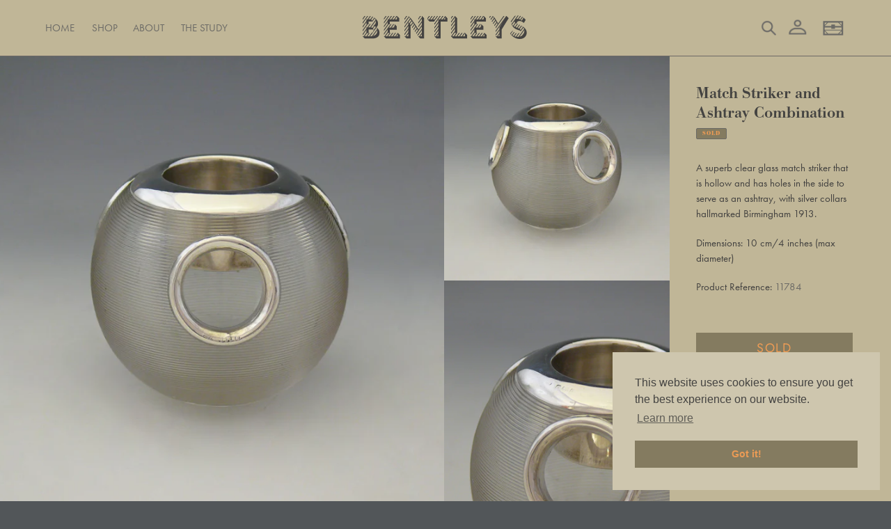

--- FILE ---
content_type: text/html; charset=utf-8
request_url: https://bentleyslondon.com/products/match-striker-ashtray-combination
body_size: 24648
content:
<!doctype html>
<html class="no-js" lang="en">
<head>
  <meta charset="utf-8">
  <meta http-equiv="X-UA-Compatible" content="IE=edge,chrome=1">
  <meta name="viewport" content="width=device-width,initial-scale=1">
  <meta name="theme-color" content="#6b6a66"><link rel="canonical" href="https://bentleyslondon.com/products/match-striker-ashtray-combination"><link rel="shortcut icon" href="//bentleyslondon.com/cdn/shop/files/B_digital_small_black_8b16bcd2-2bec-4e2a-a03d-e134aa142748_32x32.png?v=1614381712" type="image/png"><title>Match Striker and Ashtray Combination
&ndash; Bentleys London</title><meta name="description" content="A superb clear glass match striker that is hollow and has holes in the side to serve as an ashtray, with silver collars hallmarked Birmingham 1913. Dimensions: 10 cm/4 inches (max diameter)"><!-- /snippets/social-meta-tags.liquid -->




<meta property="og:site_name" content="Bentleys London">
<meta property="og:url" content="https://bentleyslondon.com/products/match-striker-ashtray-combination">
<meta property="og:title" content="Match Striker and Ashtray Combination">
<meta property="og:type" content="product">
<meta property="og:description" content="A superb clear glass match striker that is hollow and has holes in the side to serve as an ashtray, with silver collars hallmarked Birmingham 1913. Dimensions: 10 cm/4 inches (max diameter)">

  <meta property="og:price:amount" content="2,450.00">
  <meta property="og:price:currency" content="GBP">

<meta property="og:image" content="http://bentleyslondon.com/cdn/shop/products/bentleys_objects_globe-striker_01_1200x1200.jpg?v=1596722104"><meta property="og:image" content="http://bentleyslondon.com/cdn/shop/products/bentleys_objects_globe-striker_02_1200x1200.jpg?v=1596722104"><meta property="og:image" content="http://bentleyslondon.com/cdn/shop/products/bentleys_objects_globe-striker_03_1200x1200.jpg?v=1596722104">
<meta property="og:image:secure_url" content="https://bentleyslondon.com/cdn/shop/products/bentleys_objects_globe-striker_01_1200x1200.jpg?v=1596722104"><meta property="og:image:secure_url" content="https://bentleyslondon.com/cdn/shop/products/bentleys_objects_globe-striker_02_1200x1200.jpg?v=1596722104"><meta property="og:image:secure_url" content="https://bentleyslondon.com/cdn/shop/products/bentleys_objects_globe-striker_03_1200x1200.jpg?v=1596722104">


<meta name="twitter:card" content="summary_large_image">
<meta name="twitter:title" content="Match Striker and Ashtray Combination">
<meta name="twitter:description" content="A superb clear glass match striker that is hollow and has holes in the side to serve as an ashtray, with silver collars hallmarked Birmingham 1913. Dimensions: 10 cm/4 inches (max diameter)">

  <link href="//bentleyslondon.com/cdn/shop/t/7/assets/theme.scss.css?v=58258686290772244241759334377" rel="stylesheet" type="text/css" media="all" />
  <script>
    var theme = {
      breakpoints: {
        medium: 750,
        large: 990,
        widescreen: 1400
      },
      strings: {
        addToCart: "Add to basket",
        soldOut: "Sold",
        unavailable: "Unavailable",
        regularPrice: "Regular price",
        salePrice: "Sale price",
        sale: "Sale",
        fromLowestPrice: "from [price]",
        vendor: "Vendor",
        showMore: "Show More",
        showLess: "Show Less",
        searchFor: "Search for",
        addressError: "Error looking up that address",
        addressNoResults: "No results for that address",
        addressQueryLimit: "You have exceeded the Google API usage limit. Consider upgrading to a \u003ca href=\"https:\/\/developers.google.com\/maps\/premium\/usage-limits\"\u003ePremium Plan\u003c\/a\u003e.",
        authError: "There was a problem authenticating your Google Maps account.",
        newWindow: "Opens in a new window.",
        external: "Opens external website.",
        newWindowExternal: "Opens external website in a new window.",
        removeLabel: "Remove [product]",
        update: "Update",
        quantity: "Quantity",
        discountedTotal: "Discounted total",
        regularTotal: "Regular total",
        priceColumn: "See Price column for discount details.",
        quantityMinimumMessage: "Quantity must be 1 or more",
        cartError: "There was an error while updating your basket. Please try again.",
        removedItemMessage: "Removed \u003cspan class=\"cart__removed-product-details\"\u003e([quantity]) [link]\u003c\/span\u003e from your basket.",
        unitPrice: "Unit price",
        unitPriceSeparator: "per",
        oneCartCount: "1 item",
        otherCartCount: "[count] items",
        quantityLabel: "Quantity: [count]",
        products: "Products",
        loading: "Loading",
        number_of_results: "[result_number] of [results_count]",
        number_of_results_found: "[results_count] results found",
        one_result_found: "1 result found"
      },
      moneyFormat: "£{{amount}}",
      moneyFormatWithCurrency: "£{{amount}} GBP",
      settings: {
        predictiveSearchEnabled: false,
        predictiveSearchShowPrice: false,
        predictiveSearchShowVendor: false
      }
    }

    document.documentElement.className = document.documentElement.className.replace('no-js', 'js');
  </script><script src="//bentleyslondon.com/cdn/shop/t/7/assets/lazysizes.js?v=94224023136283657951719780500" async="async"></script>
  <script src="//bentleyslondon.com/cdn/shop/t/7/assets/vendor.js?v=73555340668197180491719780506" defer="defer"></script>
  <script src="//bentleyslondon.com/cdn/shop/t/7/assets/theme.js?v=75746107660992300841719780505" defer="defer"></script>
  <!--<script src="'panelsnap.js' | asset_url" defer="defer"></script>-->
    
    <!-- Custom additions -->
  <!-- <link rel="stylesheet" type="text/css" href="https://cdnjs.cloudflare.com/ajax/libs/slick-carousel/1.8.1/slick.min.css"/>
  <link rel="stylesheet" type="text/css" href="https://cdnjs.cloudflare.com/ajax/libs/slick-carousel/1.8.1/slick-theme.min.css"/> -->
  <link rel="stylesheet" href="https://maxst.icons8.com/vue-static/landings/line-awesome/line-awesome/1.3.0/css/line-awesome.min.css">
  <link rel="stylesheet" href="https://use.typekit.net/iok0gyd.css">
  <!-- <script type="text/javascript" src="https://cdnjs.cloudflare.com/ajax/libs/slick-carousel/1.8.1/slick.min.js" defer="defer"></script> -->
  <script type="text/javascript" src="//bentleyslondon.com/cdn/shop/t/7/assets/snap-scroll.js?v=10012292961183520321719780504" defer="defer"></script>
  <script type="text/javascript" src="//bentleyslondon.com/cdn/shop/t/7/assets/masonry.js?v=52946867241060388171719780501" defer="defer"></script>
  <link rel="stylesheet" type="text/css" href="https://cdn.jsdelivr.net/npm/cookieconsent@3/build/cookieconsent.min.css" />
  <!-- Add fancyBox -->
  <link rel="stylesheet" href="https://cdn.jsdelivr.net/gh/fancyapps/fancybox@3.5.7/dist/jquery.fancybox.min.css" />
  <script src="https://cdn.jsdelivr.net/gh/fancyapps/fancybox@3.5.7/dist/jquery.fancybox.min.js" defer="defer"></script>
  <script type="text/javascript" src="//bentleyslondon.com/cdn/shop/t/7/assets/custom.js?v=18714680942943182341719782731" defer="defer"></script>
  <!-- End custom changes -->

  <script>window.performance && window.performance.mark && window.performance.mark('shopify.content_for_header.start');</script><meta name="facebook-domain-verification" content="ufizr4ir06n68vvj0kasu99uaipk6k">
<meta name="facebook-domain-verification" content="77cgmjkde165c8k9o9n26d0q6ys5jx">
<meta name="google-site-verification" content="tJzS7XzKM6MHihc7Zn3fu0I00qY7702TneWiRESlxNQ">
<meta id="shopify-digital-wallet" name="shopify-digital-wallet" content="/45101482145/digital_wallets/dialog">
<meta name="shopify-checkout-api-token" content="6dc2b9443972d84fb9cb9bab2616e151">
<meta id="in-context-paypal-metadata" data-shop-id="45101482145" data-venmo-supported="false" data-environment="production" data-locale="en_US" data-paypal-v4="true" data-currency="GBP">
<link rel="alternate" type="application/json+oembed" href="https://bentleyslondon.com/products/match-striker-ashtray-combination.oembed">
<script async="async" src="/checkouts/internal/preloads.js?locale=en-GB"></script>
<link rel="preconnect" href="https://shop.app" crossorigin="anonymous">
<script async="async" src="https://shop.app/checkouts/internal/preloads.js?locale=en-GB&shop_id=45101482145" crossorigin="anonymous"></script>
<script id="apple-pay-shop-capabilities" type="application/json">{"shopId":45101482145,"countryCode":"GB","currencyCode":"GBP","merchantCapabilities":["supports3DS"],"merchantId":"gid:\/\/shopify\/Shop\/45101482145","merchantName":"Bentleys London","requiredBillingContactFields":["postalAddress","email"],"requiredShippingContactFields":["postalAddress","email"],"shippingType":"shipping","supportedNetworks":["visa","maestro","masterCard","amex","discover","elo"],"total":{"type":"pending","label":"Bentleys London","amount":"1.00"},"shopifyPaymentsEnabled":true,"supportsSubscriptions":true}</script>
<script id="shopify-features" type="application/json">{"accessToken":"6dc2b9443972d84fb9cb9bab2616e151","betas":["rich-media-storefront-analytics"],"domain":"bentleyslondon.com","predictiveSearch":true,"shopId":45101482145,"locale":"en"}</script>
<script>var Shopify = Shopify || {};
Shopify.shop = "bentleys-london.myshopify.com";
Shopify.locale = "en";
Shopify.currency = {"active":"GBP","rate":"1.0"};
Shopify.country = "GB";
Shopify.theme = {"name":"WWN Amends (June 2024)","id":142120124670,"schema_name":"Bentleys London","schema_version":"1.0.2","theme_store_id":796,"role":"main"};
Shopify.theme.handle = "null";
Shopify.theme.style = {"id":null,"handle":null};
Shopify.cdnHost = "bentleyslondon.com/cdn";
Shopify.routes = Shopify.routes || {};
Shopify.routes.root = "/";</script>
<script type="module">!function(o){(o.Shopify=o.Shopify||{}).modules=!0}(window);</script>
<script>!function(o){function n(){var o=[];function n(){o.push(Array.prototype.slice.apply(arguments))}return n.q=o,n}var t=o.Shopify=o.Shopify||{};t.loadFeatures=n(),t.autoloadFeatures=n()}(window);</script>
<script>
  window.ShopifyPay = window.ShopifyPay || {};
  window.ShopifyPay.apiHost = "shop.app\/pay";
  window.ShopifyPay.redirectState = null;
</script>
<script id="shop-js-analytics" type="application/json">{"pageType":"product"}</script>
<script defer="defer" async type="module" src="//bentleyslondon.com/cdn/shopifycloud/shop-js/modules/v2/client.init-shop-cart-sync_IZsNAliE.en.esm.js"></script>
<script defer="defer" async type="module" src="//bentleyslondon.com/cdn/shopifycloud/shop-js/modules/v2/chunk.common_0OUaOowp.esm.js"></script>
<script type="module">
  await import("//bentleyslondon.com/cdn/shopifycloud/shop-js/modules/v2/client.init-shop-cart-sync_IZsNAliE.en.esm.js");
await import("//bentleyslondon.com/cdn/shopifycloud/shop-js/modules/v2/chunk.common_0OUaOowp.esm.js");

  window.Shopify.SignInWithShop?.initShopCartSync?.({"fedCMEnabled":true,"windoidEnabled":true});

</script>
<script>
  window.Shopify = window.Shopify || {};
  if (!window.Shopify.featureAssets) window.Shopify.featureAssets = {};
  window.Shopify.featureAssets['shop-js'] = {"shop-cart-sync":["modules/v2/client.shop-cart-sync_DLOhI_0X.en.esm.js","modules/v2/chunk.common_0OUaOowp.esm.js"],"init-fed-cm":["modules/v2/client.init-fed-cm_C6YtU0w6.en.esm.js","modules/v2/chunk.common_0OUaOowp.esm.js"],"shop-button":["modules/v2/client.shop-button_BCMx7GTG.en.esm.js","modules/v2/chunk.common_0OUaOowp.esm.js"],"shop-cash-offers":["modules/v2/client.shop-cash-offers_BT26qb5j.en.esm.js","modules/v2/chunk.common_0OUaOowp.esm.js","modules/v2/chunk.modal_CGo_dVj3.esm.js"],"init-windoid":["modules/v2/client.init-windoid_B9PkRMql.en.esm.js","modules/v2/chunk.common_0OUaOowp.esm.js"],"init-shop-email-lookup-coordinator":["modules/v2/client.init-shop-email-lookup-coordinator_DZkqjsbU.en.esm.js","modules/v2/chunk.common_0OUaOowp.esm.js"],"shop-toast-manager":["modules/v2/client.shop-toast-manager_Di2EnuM7.en.esm.js","modules/v2/chunk.common_0OUaOowp.esm.js"],"shop-login-button":["modules/v2/client.shop-login-button_BtqW_SIO.en.esm.js","modules/v2/chunk.common_0OUaOowp.esm.js","modules/v2/chunk.modal_CGo_dVj3.esm.js"],"avatar":["modules/v2/client.avatar_BTnouDA3.en.esm.js"],"pay-button":["modules/v2/client.pay-button_CWa-C9R1.en.esm.js","modules/v2/chunk.common_0OUaOowp.esm.js"],"init-shop-cart-sync":["modules/v2/client.init-shop-cart-sync_IZsNAliE.en.esm.js","modules/v2/chunk.common_0OUaOowp.esm.js"],"init-customer-accounts":["modules/v2/client.init-customer-accounts_DenGwJTU.en.esm.js","modules/v2/client.shop-login-button_BtqW_SIO.en.esm.js","modules/v2/chunk.common_0OUaOowp.esm.js","modules/v2/chunk.modal_CGo_dVj3.esm.js"],"init-shop-for-new-customer-accounts":["modules/v2/client.init-shop-for-new-customer-accounts_JdHXxpS9.en.esm.js","modules/v2/client.shop-login-button_BtqW_SIO.en.esm.js","modules/v2/chunk.common_0OUaOowp.esm.js","modules/v2/chunk.modal_CGo_dVj3.esm.js"],"init-customer-accounts-sign-up":["modules/v2/client.init-customer-accounts-sign-up_D6__K_p8.en.esm.js","modules/v2/client.shop-login-button_BtqW_SIO.en.esm.js","modules/v2/chunk.common_0OUaOowp.esm.js","modules/v2/chunk.modal_CGo_dVj3.esm.js"],"checkout-modal":["modules/v2/client.checkout-modal_C_ZQDY6s.en.esm.js","modules/v2/chunk.common_0OUaOowp.esm.js","modules/v2/chunk.modal_CGo_dVj3.esm.js"],"shop-follow-button":["modules/v2/client.shop-follow-button_XetIsj8l.en.esm.js","modules/v2/chunk.common_0OUaOowp.esm.js","modules/v2/chunk.modal_CGo_dVj3.esm.js"],"lead-capture":["modules/v2/client.lead-capture_DvA72MRN.en.esm.js","modules/v2/chunk.common_0OUaOowp.esm.js","modules/v2/chunk.modal_CGo_dVj3.esm.js"],"shop-login":["modules/v2/client.shop-login_ClXNxyh6.en.esm.js","modules/v2/chunk.common_0OUaOowp.esm.js","modules/v2/chunk.modal_CGo_dVj3.esm.js"],"payment-terms":["modules/v2/client.payment-terms_CNlwjfZz.en.esm.js","modules/v2/chunk.common_0OUaOowp.esm.js","modules/v2/chunk.modal_CGo_dVj3.esm.js"]};
</script>
<script>(function() {
  var isLoaded = false;
  function asyncLoad() {
    if (isLoaded) return;
    isLoaded = true;
    var urls = ["https:\/\/widgetic.com\/sdk\/sdk.js?shop=bentleys-london.myshopify.com","https:\/\/d23dclunsivw3h.cloudfront.net\/redirect-app.js?shop=bentleys-london.myshopify.com"];
    for (var i = 0; i < urls.length; i++) {
      var s = document.createElement('script');
      s.type = 'text/javascript';
      s.async = true;
      s.src = urls[i];
      var x = document.getElementsByTagName('script')[0];
      x.parentNode.insertBefore(s, x);
    }
  };
  if(window.attachEvent) {
    window.attachEvent('onload', asyncLoad);
  } else {
    window.addEventListener('load', asyncLoad, false);
  }
})();</script>
<script id="__st">var __st={"a":45101482145,"offset":0,"reqid":"15a09a12-8c11-4ef3-af5d-1af4eca096ee-1768505451","pageurl":"bentleyslondon.com\/products\/match-striker-ashtray-combination","u":"56d9f5fc4892","p":"product","rtyp":"product","rid":5496921981089};</script>
<script>window.ShopifyPaypalV4VisibilityTracking = true;</script>
<script id="captcha-bootstrap">!function(){'use strict';const t='contact',e='account',n='new_comment',o=[[t,t],['blogs',n],['comments',n],[t,'customer']],c=[[e,'customer_login'],[e,'guest_login'],[e,'recover_customer_password'],[e,'create_customer']],r=t=>t.map((([t,e])=>`form[action*='/${t}']:not([data-nocaptcha='true']) input[name='form_type'][value='${e}']`)).join(','),a=t=>()=>t?[...document.querySelectorAll(t)].map((t=>t.form)):[];function s(){const t=[...o],e=r(t);return a(e)}const i='password',u='form_key',d=['recaptcha-v3-token','g-recaptcha-response','h-captcha-response',i],f=()=>{try{return window.sessionStorage}catch{return}},m='__shopify_v',_=t=>t.elements[u];function p(t,e,n=!1){try{const o=window.sessionStorage,c=JSON.parse(o.getItem(e)),{data:r}=function(t){const{data:e,action:n}=t;return t[m]||n?{data:e,action:n}:{data:t,action:n}}(c);for(const[e,n]of Object.entries(r))t.elements[e]&&(t.elements[e].value=n);n&&o.removeItem(e)}catch(o){console.error('form repopulation failed',{error:o})}}const l='form_type',E='cptcha';function T(t){t.dataset[E]=!0}const w=window,h=w.document,L='Shopify',v='ce_forms',y='captcha';let A=!1;((t,e)=>{const n=(g='f06e6c50-85a8-45c8-87d0-21a2b65856fe',I='https://cdn.shopify.com/shopifycloud/storefront-forms-hcaptcha/ce_storefront_forms_captcha_hcaptcha.v1.5.2.iife.js',D={infoText:'Protected by hCaptcha',privacyText:'Privacy',termsText:'Terms'},(t,e,n)=>{const o=w[L][v],c=o.bindForm;if(c)return c(t,g,e,D).then(n);var r;o.q.push([[t,g,e,D],n]),r=I,A||(h.body.append(Object.assign(h.createElement('script'),{id:'captcha-provider',async:!0,src:r})),A=!0)});var g,I,D;w[L]=w[L]||{},w[L][v]=w[L][v]||{},w[L][v].q=[],w[L][y]=w[L][y]||{},w[L][y].protect=function(t,e){n(t,void 0,e),T(t)},Object.freeze(w[L][y]),function(t,e,n,w,h,L){const[v,y,A,g]=function(t,e,n){const i=e?o:[],u=t?c:[],d=[...i,...u],f=r(d),m=r(i),_=r(d.filter((([t,e])=>n.includes(e))));return[a(f),a(m),a(_),s()]}(w,h,L),I=t=>{const e=t.target;return e instanceof HTMLFormElement?e:e&&e.form},D=t=>v().includes(t);t.addEventListener('submit',(t=>{const e=I(t);if(!e)return;const n=D(e)&&!e.dataset.hcaptchaBound&&!e.dataset.recaptchaBound,o=_(e),c=g().includes(e)&&(!o||!o.value);(n||c)&&t.preventDefault(),c&&!n&&(function(t){try{if(!f())return;!function(t){const e=f();if(!e)return;const n=_(t);if(!n)return;const o=n.value;o&&e.removeItem(o)}(t);const e=Array.from(Array(32),(()=>Math.random().toString(36)[2])).join('');!function(t,e){_(t)||t.append(Object.assign(document.createElement('input'),{type:'hidden',name:u})),t.elements[u].value=e}(t,e),function(t,e){const n=f();if(!n)return;const o=[...t.querySelectorAll(`input[type='${i}']`)].map((({name:t})=>t)),c=[...d,...o],r={};for(const[a,s]of new FormData(t).entries())c.includes(a)||(r[a]=s);n.setItem(e,JSON.stringify({[m]:1,action:t.action,data:r}))}(t,e)}catch(e){console.error('failed to persist form',e)}}(e),e.submit())}));const S=(t,e)=>{t&&!t.dataset[E]&&(n(t,e.some((e=>e===t))),T(t))};for(const o of['focusin','change'])t.addEventListener(o,(t=>{const e=I(t);D(e)&&S(e,y())}));const B=e.get('form_key'),M=e.get(l),P=B&&M;t.addEventListener('DOMContentLoaded',(()=>{const t=y();if(P)for(const e of t)e.elements[l].value===M&&p(e,B);[...new Set([...A(),...v().filter((t=>'true'===t.dataset.shopifyCaptcha))])].forEach((e=>S(e,t)))}))}(h,new URLSearchParams(w.location.search),n,t,e,['guest_login'])})(!0,!0)}();</script>
<script integrity="sha256-4kQ18oKyAcykRKYeNunJcIwy7WH5gtpwJnB7kiuLZ1E=" data-source-attribution="shopify.loadfeatures" defer="defer" src="//bentleyslondon.com/cdn/shopifycloud/storefront/assets/storefront/load_feature-a0a9edcb.js" crossorigin="anonymous"></script>
<script crossorigin="anonymous" defer="defer" src="//bentleyslondon.com/cdn/shopifycloud/storefront/assets/shopify_pay/storefront-65b4c6d7.js?v=20250812"></script>
<script data-source-attribution="shopify.dynamic_checkout.dynamic.init">var Shopify=Shopify||{};Shopify.PaymentButton=Shopify.PaymentButton||{isStorefrontPortableWallets:!0,init:function(){window.Shopify.PaymentButton.init=function(){};var t=document.createElement("script");t.src="https://bentleyslondon.com/cdn/shopifycloud/portable-wallets/latest/portable-wallets.en.js",t.type="module",document.head.appendChild(t)}};
</script>
<script data-source-attribution="shopify.dynamic_checkout.buyer_consent">
  function portableWalletsHideBuyerConsent(e){var t=document.getElementById("shopify-buyer-consent"),n=document.getElementById("shopify-subscription-policy-button");t&&n&&(t.classList.add("hidden"),t.setAttribute("aria-hidden","true"),n.removeEventListener("click",e))}function portableWalletsShowBuyerConsent(e){var t=document.getElementById("shopify-buyer-consent"),n=document.getElementById("shopify-subscription-policy-button");t&&n&&(t.classList.remove("hidden"),t.removeAttribute("aria-hidden"),n.addEventListener("click",e))}window.Shopify?.PaymentButton&&(window.Shopify.PaymentButton.hideBuyerConsent=portableWalletsHideBuyerConsent,window.Shopify.PaymentButton.showBuyerConsent=portableWalletsShowBuyerConsent);
</script>
<script data-source-attribution="shopify.dynamic_checkout.cart.bootstrap">document.addEventListener("DOMContentLoaded",(function(){function t(){return document.querySelector("shopify-accelerated-checkout-cart, shopify-accelerated-checkout")}if(t())Shopify.PaymentButton.init();else{new MutationObserver((function(e,n){t()&&(Shopify.PaymentButton.init(),n.disconnect())})).observe(document.body,{childList:!0,subtree:!0})}}));
</script>
<script id='scb4127' type='text/javascript' async='' src='https://bentleyslondon.com/cdn/shopifycloud/privacy-banner/storefront-banner.js'></script><link id="shopify-accelerated-checkout-styles" rel="stylesheet" media="screen" href="https://bentleyslondon.com/cdn/shopifycloud/portable-wallets/latest/accelerated-checkout-backwards-compat.css" crossorigin="anonymous">
<style id="shopify-accelerated-checkout-cart">
        #shopify-buyer-consent {
  margin-top: 1em;
  display: inline-block;
  width: 100%;
}

#shopify-buyer-consent.hidden {
  display: none;
}

#shopify-subscription-policy-button {
  background: none;
  border: none;
  padding: 0;
  text-decoration: underline;
  font-size: inherit;
  cursor: pointer;
}

#shopify-subscription-policy-button::before {
  box-shadow: none;
}

      </style>

<script>window.performance && window.performance.mark && window.performance.mark('shopify.content_for_header.end');</script>
<meta name="p:domain_verify" content="324cc7e08413d1537d39fafa12b7a36f"/>
<link href="https://monorail-edge.shopifysvc.com" rel="dns-prefetch">
<script>(function(){if ("sendBeacon" in navigator && "performance" in window) {try {var session_token_from_headers = performance.getEntriesByType('navigation')[0].serverTiming.find(x => x.name == '_s').description;} catch {var session_token_from_headers = undefined;}var session_cookie_matches = document.cookie.match(/_shopify_s=([^;]*)/);var session_token_from_cookie = session_cookie_matches && session_cookie_matches.length === 2 ? session_cookie_matches[1] : "";var session_token = session_token_from_headers || session_token_from_cookie || "";function handle_abandonment_event(e) {var entries = performance.getEntries().filter(function(entry) {return /monorail-edge.shopifysvc.com/.test(entry.name);});if (!window.abandonment_tracked && entries.length === 0) {window.abandonment_tracked = true;var currentMs = Date.now();var navigation_start = performance.timing.navigationStart;var payload = {shop_id: 45101482145,url: window.location.href,navigation_start,duration: currentMs - navigation_start,session_token,page_type: "product"};window.navigator.sendBeacon("https://monorail-edge.shopifysvc.com/v1/produce", JSON.stringify({schema_id: "online_store_buyer_site_abandonment/1.1",payload: payload,metadata: {event_created_at_ms: currentMs,event_sent_at_ms: currentMs}}));}}window.addEventListener('pagehide', handle_abandonment_event);}}());</script>
<script id="web-pixels-manager-setup">(function e(e,d,r,n,o){if(void 0===o&&(o={}),!Boolean(null===(a=null===(i=window.Shopify)||void 0===i?void 0:i.analytics)||void 0===a?void 0:a.replayQueue)){var i,a;window.Shopify=window.Shopify||{};var t=window.Shopify;t.analytics=t.analytics||{};var s=t.analytics;s.replayQueue=[],s.publish=function(e,d,r){return s.replayQueue.push([e,d,r]),!0};try{self.performance.mark("wpm:start")}catch(e){}var l=function(){var e={modern:/Edge?\/(1{2}[4-9]|1[2-9]\d|[2-9]\d{2}|\d{4,})\.\d+(\.\d+|)|Firefox\/(1{2}[4-9]|1[2-9]\d|[2-9]\d{2}|\d{4,})\.\d+(\.\d+|)|Chrom(ium|e)\/(9{2}|\d{3,})\.\d+(\.\d+|)|(Maci|X1{2}).+ Version\/(15\.\d+|(1[6-9]|[2-9]\d|\d{3,})\.\d+)([,.]\d+|)( \(\w+\)|)( Mobile\/\w+|) Safari\/|Chrome.+OPR\/(9{2}|\d{3,})\.\d+\.\d+|(CPU[ +]OS|iPhone[ +]OS|CPU[ +]iPhone|CPU IPhone OS|CPU iPad OS)[ +]+(15[._]\d+|(1[6-9]|[2-9]\d|\d{3,})[._]\d+)([._]\d+|)|Android:?[ /-](13[3-9]|1[4-9]\d|[2-9]\d{2}|\d{4,})(\.\d+|)(\.\d+|)|Android.+Firefox\/(13[5-9]|1[4-9]\d|[2-9]\d{2}|\d{4,})\.\d+(\.\d+|)|Android.+Chrom(ium|e)\/(13[3-9]|1[4-9]\d|[2-9]\d{2}|\d{4,})\.\d+(\.\d+|)|SamsungBrowser\/([2-9]\d|\d{3,})\.\d+/,legacy:/Edge?\/(1[6-9]|[2-9]\d|\d{3,})\.\d+(\.\d+|)|Firefox\/(5[4-9]|[6-9]\d|\d{3,})\.\d+(\.\d+|)|Chrom(ium|e)\/(5[1-9]|[6-9]\d|\d{3,})\.\d+(\.\d+|)([\d.]+$|.*Safari\/(?![\d.]+ Edge\/[\d.]+$))|(Maci|X1{2}).+ Version\/(10\.\d+|(1[1-9]|[2-9]\d|\d{3,})\.\d+)([,.]\d+|)( \(\w+\)|)( Mobile\/\w+|) Safari\/|Chrome.+OPR\/(3[89]|[4-9]\d|\d{3,})\.\d+\.\d+|(CPU[ +]OS|iPhone[ +]OS|CPU[ +]iPhone|CPU IPhone OS|CPU iPad OS)[ +]+(10[._]\d+|(1[1-9]|[2-9]\d|\d{3,})[._]\d+)([._]\d+|)|Android:?[ /-](13[3-9]|1[4-9]\d|[2-9]\d{2}|\d{4,})(\.\d+|)(\.\d+|)|Mobile Safari.+OPR\/([89]\d|\d{3,})\.\d+\.\d+|Android.+Firefox\/(13[5-9]|1[4-9]\d|[2-9]\d{2}|\d{4,})\.\d+(\.\d+|)|Android.+Chrom(ium|e)\/(13[3-9]|1[4-9]\d|[2-9]\d{2}|\d{4,})\.\d+(\.\d+|)|Android.+(UC? ?Browser|UCWEB|U3)[ /]?(15\.([5-9]|\d{2,})|(1[6-9]|[2-9]\d|\d{3,})\.\d+)\.\d+|SamsungBrowser\/(5\.\d+|([6-9]|\d{2,})\.\d+)|Android.+MQ{2}Browser\/(14(\.(9|\d{2,})|)|(1[5-9]|[2-9]\d|\d{3,})(\.\d+|))(\.\d+|)|K[Aa][Ii]OS\/(3\.\d+|([4-9]|\d{2,})\.\d+)(\.\d+|)/},d=e.modern,r=e.legacy,n=navigator.userAgent;return n.match(d)?"modern":n.match(r)?"legacy":"unknown"}(),u="modern"===l?"modern":"legacy",c=(null!=n?n:{modern:"",legacy:""})[u],f=function(e){return[e.baseUrl,"/wpm","/b",e.hashVersion,"modern"===e.buildTarget?"m":"l",".js"].join("")}({baseUrl:d,hashVersion:r,buildTarget:u}),m=function(e){var d=e.version,r=e.bundleTarget,n=e.surface,o=e.pageUrl,i=e.monorailEndpoint;return{emit:function(e){var a=e.status,t=e.errorMsg,s=(new Date).getTime(),l=JSON.stringify({metadata:{event_sent_at_ms:s},events:[{schema_id:"web_pixels_manager_load/3.1",payload:{version:d,bundle_target:r,page_url:o,status:a,surface:n,error_msg:t},metadata:{event_created_at_ms:s}}]});if(!i)return console&&console.warn&&console.warn("[Web Pixels Manager] No Monorail endpoint provided, skipping logging."),!1;try{return self.navigator.sendBeacon.bind(self.navigator)(i,l)}catch(e){}var u=new XMLHttpRequest;try{return u.open("POST",i,!0),u.setRequestHeader("Content-Type","text/plain"),u.send(l),!0}catch(e){return console&&console.warn&&console.warn("[Web Pixels Manager] Got an unhandled error while logging to Monorail."),!1}}}}({version:r,bundleTarget:l,surface:e.surface,pageUrl:self.location.href,monorailEndpoint:e.monorailEndpoint});try{o.browserTarget=l,function(e){var d=e.src,r=e.async,n=void 0===r||r,o=e.onload,i=e.onerror,a=e.sri,t=e.scriptDataAttributes,s=void 0===t?{}:t,l=document.createElement("script"),u=document.querySelector("head"),c=document.querySelector("body");if(l.async=n,l.src=d,a&&(l.integrity=a,l.crossOrigin="anonymous"),s)for(var f in s)if(Object.prototype.hasOwnProperty.call(s,f))try{l.dataset[f]=s[f]}catch(e){}if(o&&l.addEventListener("load",o),i&&l.addEventListener("error",i),u)u.appendChild(l);else{if(!c)throw new Error("Did not find a head or body element to append the script");c.appendChild(l)}}({src:f,async:!0,onload:function(){if(!function(){var e,d;return Boolean(null===(d=null===(e=window.Shopify)||void 0===e?void 0:e.analytics)||void 0===d?void 0:d.initialized)}()){var d=window.webPixelsManager.init(e)||void 0;if(d){var r=window.Shopify.analytics;r.replayQueue.forEach((function(e){var r=e[0],n=e[1],o=e[2];d.publishCustomEvent(r,n,o)})),r.replayQueue=[],r.publish=d.publishCustomEvent,r.visitor=d.visitor,r.initialized=!0}}},onerror:function(){return m.emit({status:"failed",errorMsg:"".concat(f," has failed to load")})},sri:function(e){var d=/^sha384-[A-Za-z0-9+/=]+$/;return"string"==typeof e&&d.test(e)}(c)?c:"",scriptDataAttributes:o}),m.emit({status:"loading"})}catch(e){m.emit({status:"failed",errorMsg:(null==e?void 0:e.message)||"Unknown error"})}}})({shopId: 45101482145,storefrontBaseUrl: "https://bentleyslondon.com",extensionsBaseUrl: "https://extensions.shopifycdn.com/cdn/shopifycloud/web-pixels-manager",monorailEndpoint: "https://monorail-edge.shopifysvc.com/unstable/produce_batch",surface: "storefront-renderer",enabledBetaFlags: ["2dca8a86"],webPixelsConfigList: [{"id":"983073142","configuration":"{\"config\":\"{\\\"pixel_id\\\":\\\"G-VZY40X9XHX\\\",\\\"target_country\\\":\\\"GB\\\",\\\"gtag_events\\\":[{\\\"type\\\":\\\"begin_checkout\\\",\\\"action_label\\\":\\\"G-VZY40X9XHX\\\"},{\\\"type\\\":\\\"search\\\",\\\"action_label\\\":\\\"G-VZY40X9XHX\\\"},{\\\"type\\\":\\\"view_item\\\",\\\"action_label\\\":[\\\"G-VZY40X9XHX\\\",\\\"MC-5VEXWS98M7\\\"]},{\\\"type\\\":\\\"purchase\\\",\\\"action_label\\\":[\\\"G-VZY40X9XHX\\\",\\\"MC-5VEXWS98M7\\\"]},{\\\"type\\\":\\\"page_view\\\",\\\"action_label\\\":[\\\"G-VZY40X9XHX\\\",\\\"MC-5VEXWS98M7\\\"]},{\\\"type\\\":\\\"add_payment_info\\\",\\\"action_label\\\":\\\"G-VZY40X9XHX\\\"},{\\\"type\\\":\\\"add_to_cart\\\",\\\"action_label\\\":\\\"G-VZY40X9XHX\\\"}],\\\"enable_monitoring_mode\\\":false}\"}","eventPayloadVersion":"v1","runtimeContext":"OPEN","scriptVersion":"b2a88bafab3e21179ed38636efcd8a93","type":"APP","apiClientId":1780363,"privacyPurposes":[],"dataSharingAdjustments":{"protectedCustomerApprovalScopes":["read_customer_address","read_customer_email","read_customer_name","read_customer_personal_data","read_customer_phone"]}},{"id":"191987966","configuration":"{\"pixel_id\":\"278243693325842\",\"pixel_type\":\"facebook_pixel\",\"metaapp_system_user_token\":\"-\"}","eventPayloadVersion":"v1","runtimeContext":"OPEN","scriptVersion":"ca16bc87fe92b6042fbaa3acc2fbdaa6","type":"APP","apiClientId":2329312,"privacyPurposes":["ANALYTICS","MARKETING","SALE_OF_DATA"],"dataSharingAdjustments":{"protectedCustomerApprovalScopes":["read_customer_address","read_customer_email","read_customer_name","read_customer_personal_data","read_customer_phone"]}},{"id":"78086398","configuration":"{\"tagID\":\"2612500762848\"}","eventPayloadVersion":"v1","runtimeContext":"STRICT","scriptVersion":"18031546ee651571ed29edbe71a3550b","type":"APP","apiClientId":3009811,"privacyPurposes":["ANALYTICS","MARKETING","SALE_OF_DATA"],"dataSharingAdjustments":{"protectedCustomerApprovalScopes":["read_customer_address","read_customer_email","read_customer_name","read_customer_personal_data","read_customer_phone"]}},{"id":"shopify-app-pixel","configuration":"{}","eventPayloadVersion":"v1","runtimeContext":"STRICT","scriptVersion":"0450","apiClientId":"shopify-pixel","type":"APP","privacyPurposes":["ANALYTICS","MARKETING"]},{"id":"shopify-custom-pixel","eventPayloadVersion":"v1","runtimeContext":"LAX","scriptVersion":"0450","apiClientId":"shopify-pixel","type":"CUSTOM","privacyPurposes":["ANALYTICS","MARKETING"]}],isMerchantRequest: false,initData: {"shop":{"name":"Bentleys London","paymentSettings":{"currencyCode":"GBP"},"myshopifyDomain":"bentleys-london.myshopify.com","countryCode":"GB","storefrontUrl":"https:\/\/bentleyslondon.com"},"customer":null,"cart":null,"checkout":null,"productVariants":[{"price":{"amount":2450.0,"currencyCode":"GBP"},"product":{"title":"Match Striker and Ashtray Combination","vendor":"Bentleys London","id":"5496921981089","untranslatedTitle":"Match Striker and Ashtray Combination","url":"\/products\/match-striker-ashtray-combination","type":""},"id":"35526372294817","image":{"src":"\/\/bentleyslondon.com\/cdn\/shop\/products\/bentleys_objects_globe-striker_01.jpg?v=1596722104"},"sku":"11784","title":"Default Title","untranslatedTitle":"Default Title"}],"purchasingCompany":null},},"https://bentleyslondon.com/cdn","fcfee988w5aeb613cpc8e4bc33m6693e112",{"modern":"","legacy":""},{"shopId":"45101482145","storefrontBaseUrl":"https:\/\/bentleyslondon.com","extensionBaseUrl":"https:\/\/extensions.shopifycdn.com\/cdn\/shopifycloud\/web-pixels-manager","surface":"storefront-renderer","enabledBetaFlags":"[\"2dca8a86\"]","isMerchantRequest":"false","hashVersion":"fcfee988w5aeb613cpc8e4bc33m6693e112","publish":"custom","events":"[[\"page_viewed\",{}],[\"product_viewed\",{\"productVariant\":{\"price\":{\"amount\":2450.0,\"currencyCode\":\"GBP\"},\"product\":{\"title\":\"Match Striker and Ashtray Combination\",\"vendor\":\"Bentleys London\",\"id\":\"5496921981089\",\"untranslatedTitle\":\"Match Striker and Ashtray Combination\",\"url\":\"\/products\/match-striker-ashtray-combination\",\"type\":\"\"},\"id\":\"35526372294817\",\"image\":{\"src\":\"\/\/bentleyslondon.com\/cdn\/shop\/products\/bentleys_objects_globe-striker_01.jpg?v=1596722104\"},\"sku\":\"11784\",\"title\":\"Default Title\",\"untranslatedTitle\":\"Default Title\"}}]]"});</script><script>
  window.ShopifyAnalytics = window.ShopifyAnalytics || {};
  window.ShopifyAnalytics.meta = window.ShopifyAnalytics.meta || {};
  window.ShopifyAnalytics.meta.currency = 'GBP';
  var meta = {"product":{"id":5496921981089,"gid":"gid:\/\/shopify\/Product\/5496921981089","vendor":"Bentleys London","type":"","handle":"match-striker-ashtray-combination","variants":[{"id":35526372294817,"price":245000,"name":"Match Striker and Ashtray Combination","public_title":null,"sku":"11784"}],"remote":false},"page":{"pageType":"product","resourceType":"product","resourceId":5496921981089,"requestId":"15a09a12-8c11-4ef3-af5d-1af4eca096ee-1768505451"}};
  for (var attr in meta) {
    window.ShopifyAnalytics.meta[attr] = meta[attr];
  }
</script>
<script class="analytics">
  (function () {
    var customDocumentWrite = function(content) {
      var jquery = null;

      if (window.jQuery) {
        jquery = window.jQuery;
      } else if (window.Checkout && window.Checkout.$) {
        jquery = window.Checkout.$;
      }

      if (jquery) {
        jquery('body').append(content);
      }
    };

    var hasLoggedConversion = function(token) {
      if (token) {
        return document.cookie.indexOf('loggedConversion=' + token) !== -1;
      }
      return false;
    }

    var setCookieIfConversion = function(token) {
      if (token) {
        var twoMonthsFromNow = new Date(Date.now());
        twoMonthsFromNow.setMonth(twoMonthsFromNow.getMonth() + 2);

        document.cookie = 'loggedConversion=' + token + '; expires=' + twoMonthsFromNow;
      }
    }

    var trekkie = window.ShopifyAnalytics.lib = window.trekkie = window.trekkie || [];
    if (trekkie.integrations) {
      return;
    }
    trekkie.methods = [
      'identify',
      'page',
      'ready',
      'track',
      'trackForm',
      'trackLink'
    ];
    trekkie.factory = function(method) {
      return function() {
        var args = Array.prototype.slice.call(arguments);
        args.unshift(method);
        trekkie.push(args);
        return trekkie;
      };
    };
    for (var i = 0; i < trekkie.methods.length; i++) {
      var key = trekkie.methods[i];
      trekkie[key] = trekkie.factory(key);
    }
    trekkie.load = function(config) {
      trekkie.config = config || {};
      trekkie.config.initialDocumentCookie = document.cookie;
      var first = document.getElementsByTagName('script')[0];
      var script = document.createElement('script');
      script.type = 'text/javascript';
      script.onerror = function(e) {
        var scriptFallback = document.createElement('script');
        scriptFallback.type = 'text/javascript';
        scriptFallback.onerror = function(error) {
                var Monorail = {
      produce: function produce(monorailDomain, schemaId, payload) {
        var currentMs = new Date().getTime();
        var event = {
          schema_id: schemaId,
          payload: payload,
          metadata: {
            event_created_at_ms: currentMs,
            event_sent_at_ms: currentMs
          }
        };
        return Monorail.sendRequest("https://" + monorailDomain + "/v1/produce", JSON.stringify(event));
      },
      sendRequest: function sendRequest(endpointUrl, payload) {
        // Try the sendBeacon API
        if (window && window.navigator && typeof window.navigator.sendBeacon === 'function' && typeof window.Blob === 'function' && !Monorail.isIos12()) {
          var blobData = new window.Blob([payload], {
            type: 'text/plain'
          });

          if (window.navigator.sendBeacon(endpointUrl, blobData)) {
            return true;
          } // sendBeacon was not successful

        } // XHR beacon

        var xhr = new XMLHttpRequest();

        try {
          xhr.open('POST', endpointUrl);
          xhr.setRequestHeader('Content-Type', 'text/plain');
          xhr.send(payload);
        } catch (e) {
          console.log(e);
        }

        return false;
      },
      isIos12: function isIos12() {
        return window.navigator.userAgent.lastIndexOf('iPhone; CPU iPhone OS 12_') !== -1 || window.navigator.userAgent.lastIndexOf('iPad; CPU OS 12_') !== -1;
      }
    };
    Monorail.produce('monorail-edge.shopifysvc.com',
      'trekkie_storefront_load_errors/1.1',
      {shop_id: 45101482145,
      theme_id: 142120124670,
      app_name: "storefront",
      context_url: window.location.href,
      source_url: "//bentleyslondon.com/cdn/s/trekkie.storefront.cd680fe47e6c39ca5d5df5f0a32d569bc48c0f27.min.js"});

        };
        scriptFallback.async = true;
        scriptFallback.src = '//bentleyslondon.com/cdn/s/trekkie.storefront.cd680fe47e6c39ca5d5df5f0a32d569bc48c0f27.min.js';
        first.parentNode.insertBefore(scriptFallback, first);
      };
      script.async = true;
      script.src = '//bentleyslondon.com/cdn/s/trekkie.storefront.cd680fe47e6c39ca5d5df5f0a32d569bc48c0f27.min.js';
      first.parentNode.insertBefore(script, first);
    };
    trekkie.load(
      {"Trekkie":{"appName":"storefront","development":false,"defaultAttributes":{"shopId":45101482145,"isMerchantRequest":null,"themeId":142120124670,"themeCityHash":"10969034501008590072","contentLanguage":"en","currency":"GBP","eventMetadataId":"01fc9b9e-2b28-4fba-9f26-619ad8878edc"},"isServerSideCookieWritingEnabled":true,"monorailRegion":"shop_domain","enabledBetaFlags":["65f19447"]},"Session Attribution":{},"S2S":{"facebookCapiEnabled":false,"source":"trekkie-storefront-renderer","apiClientId":580111}}
    );

    var loaded = false;
    trekkie.ready(function() {
      if (loaded) return;
      loaded = true;

      window.ShopifyAnalytics.lib = window.trekkie;

      var originalDocumentWrite = document.write;
      document.write = customDocumentWrite;
      try { window.ShopifyAnalytics.merchantGoogleAnalytics.call(this); } catch(error) {};
      document.write = originalDocumentWrite;

      window.ShopifyAnalytics.lib.page(null,{"pageType":"product","resourceType":"product","resourceId":5496921981089,"requestId":"15a09a12-8c11-4ef3-af5d-1af4eca096ee-1768505451","shopifyEmitted":true});

      var match = window.location.pathname.match(/checkouts\/(.+)\/(thank_you|post_purchase)/)
      var token = match? match[1]: undefined;
      if (!hasLoggedConversion(token)) {
        setCookieIfConversion(token);
        window.ShopifyAnalytics.lib.track("Viewed Product",{"currency":"GBP","variantId":35526372294817,"productId":5496921981089,"productGid":"gid:\/\/shopify\/Product\/5496921981089","name":"Match Striker and Ashtray Combination","price":"2450.00","sku":"11784","brand":"Bentleys London","variant":null,"category":"","nonInteraction":true,"remote":false},undefined,undefined,{"shopifyEmitted":true});
      window.ShopifyAnalytics.lib.track("monorail:\/\/trekkie_storefront_viewed_product\/1.1",{"currency":"GBP","variantId":35526372294817,"productId":5496921981089,"productGid":"gid:\/\/shopify\/Product\/5496921981089","name":"Match Striker and Ashtray Combination","price":"2450.00","sku":"11784","brand":"Bentleys London","variant":null,"category":"","nonInteraction":true,"remote":false,"referer":"https:\/\/bentleyslondon.com\/products\/match-striker-ashtray-combination"});
      }
    });


        var eventsListenerScript = document.createElement('script');
        eventsListenerScript.async = true;
        eventsListenerScript.src = "//bentleyslondon.com/cdn/shopifycloud/storefront/assets/shop_events_listener-3da45d37.js";
        document.getElementsByTagName('head')[0].appendChild(eventsListenerScript);

})();</script>
  <script>
  if (!window.ga || (window.ga && typeof window.ga !== 'function')) {
    window.ga = function ga() {
      (window.ga.q = window.ga.q || []).push(arguments);
      if (window.Shopify && window.Shopify.analytics && typeof window.Shopify.analytics.publish === 'function') {
        window.Shopify.analytics.publish("ga_stub_called", {}, {sendTo: "google_osp_migration"});
      }
      console.error("Shopify's Google Analytics stub called with:", Array.from(arguments), "\nSee https://help.shopify.com/manual/promoting-marketing/pixels/pixel-migration#google for more information.");
    };
    if (window.Shopify && window.Shopify.analytics && typeof window.Shopify.analytics.publish === 'function') {
      window.Shopify.analytics.publish("ga_stub_initialized", {}, {sendTo: "google_osp_migration"});
    }
  }
</script>
<script
  defer
  src="https://bentleyslondon.com/cdn/shopifycloud/perf-kit/shopify-perf-kit-3.0.3.min.js"
  data-application="storefront-renderer"
  data-shop-id="45101482145"
  data-render-region="gcp-us-east1"
  data-page-type="product"
  data-theme-instance-id="142120124670"
  data-theme-name="Bentleys London"
  data-theme-version="1.0.2"
  data-monorail-region="shop_domain"
  data-resource-timing-sampling-rate="10"
  data-shs="true"
  data-shs-beacon="true"
  data-shs-export-with-fetch="true"
  data-shs-logs-sample-rate="1"
  data-shs-beacon-endpoint="https://bentleyslondon.com/api/collect"
></script>
</head>

<body class="template-product">

  <a class="in-page-link visually-hidden skip-link" href="#MainContent">Skip to content</a><style data-shopify>

  .cart-popup {
    box-shadow: 1px 1px 10px 2px rgba(194, 180, 151, 0.5);
  }</style><div class="cart-popup-wrapper cart-popup-wrapper--hidden" role="dialog" aria-modal="true" aria-labelledby="CartPopupHeading" data-cart-popup-wrapper>
  <div class="cart-popup" data-cart-popup tabindex="-1">
    <div class="cart-popup__header">
      <h2 id="CartPopupHeading" class="cart-popup__heading">Just added to your basket</h2>
      <button class="cart-popup__close" aria-label="Close" data-cart-popup-close><svg aria-hidden="true" focusable="false" role="presentation" class="icon icon-close" viewBox="0 0 40 40"><path d="M23.868 20.015L39.117 4.78c1.11-1.108 1.11-2.77 0-3.877-1.109-1.108-2.773-1.108-3.882 0L19.986 16.137 4.737.904C3.628-.204 1.965-.204.856.904c-1.11 1.108-1.11 2.77 0 3.877l15.249 15.234L.855 35.248c-1.108 1.108-1.108 2.77 0 3.877.555.554 1.248.831 1.942.831s1.386-.277 1.94-.83l15.25-15.234 15.248 15.233c.555.554 1.248.831 1.941.831s1.387-.277 1.941-.83c1.11-1.109 1.11-2.77 0-3.878L23.868 20.015z" class="layer"/></svg></button>
    </div>
    <div class="cart-popup-item">
      <div class="cart-popup-item__image-wrapper hide" data-cart-popup-image-wrapper>
        <div class="cart-popup-item__image cart-popup-item__image--placeholder" data-cart-popup-image-placeholder>
          <div data-placeholder-size></div>
          <div class="placeholder-background placeholder-background--animation"></div>
        </div>
      </div>
      <div class="cart-popup-item__description">
        <div>
          <h3 class="cart-popup-item__title" data-cart-popup-title></h3>
          <ul class="product-details" aria-label="Product details" data-cart-popup-product-details></ul>
        </div>
        <div class="cart-popup-item__quantity">
          <span class="visually-hidden" data-cart-popup-quantity-label></span>
          <span aria-hidden="true">Qty:</span>
          <span aria-hidden="true" data-cart-popup-quantity></span>
        </div>
      </div>
    </div>

    <a href="/cart" class="cart-popup__cta-link btn btn--secondary-accent">
      View basket (<span data-cart-popup-cart-quantity></span>)
    </a>

    <div class="cart-popup__dismiss">
      <button class="cart-popup__dismiss-button text-link text-link--accent" data-cart-popup-dismiss>
        Continue shopping
      </button>
    </div>
  </div>
</div>

<div id="shopify-section-header" class="shopify-section">



<div data-section-id="header" data-section-type="header-section" data-header-section style="background: #C0B697">
  

  <header class="site-header border-bottom logo--left" role="banner">
    <div class="grid grid--no-gutters grid--table site-header__mobile-nav">
       
        <nav class="grid__item medium-up--one-third small--hide" id="AccessibleNav" role="navigation">
          
<ul class="site-nav list--inline" id="SiteNav">
  



    
      <li >
        <a href="/"
          class="site-nav__link site-nav__link--main"
          
        >
          <span class="site-nav__label">Home</span>
        </a>
      </li>
    
  



    
      <li class="site-nav--has-dropdown site-nav--has-centered-dropdown" data-has-dropdowns>
        <button class="site-nav__link site-nav__link--main site-nav__link--button" type="button" aria-expanded="false" aria-controls="SiteNavLabel-shop">
          <span class="site-nav__label">Shop</span><svg aria-hidden="true" focusable="false" role="presentation" class="icon icon-chevron-down" viewBox="0 0 9 9"><path d="M8.542 2.558a.625.625 0 0 1 0 .884l-3.6 3.6a.626.626 0 0 1-.884 0l-3.6-3.6a.625.625 0 1 1 .884-.884L4.5 5.716l3.158-3.158a.625.625 0 0 1 .884 0z" fill="#fff"/></svg>
        </button>

        <div class="site-nav__dropdown site-nav__dropdown--centered" id="SiteNavLabel-shop">
          
            <div class="site-nav__childlist">
              <ul class="site-nav__childlist-grid">
                
                  
                    <li class="site-nav__childlist-item ">
                      <a href="/collections/latest-products"
                        class="site-nav__link site-nav__child-link site-nav__child-link--parent"
                        
                      >
                        <span class="site-nav__label">Latest Listings</span>
                      </a>

                      

                    </li>
                  
                    <li class="site-nav__childlist-item ">
                      <a href="/collections/all-products"
                        class="site-nav__link site-nav__child-link site-nav__child-link--parent"
                        
                      >
                        <span class="site-nav__label">View All Listings</span>
                      </a>

                      

                    </li>
                  
                    <li class="site-nav__childlist-item ">
                      <a href="/collections/vintage-louis-vuitton-1"
                        class="site-nav__link site-nav__child-link site-nav__child-link--parent"
                        
                      >
                        <span class="site-nav__label">Vintage Louis Vuitton</span>
                      </a>

                      

                    </li>
                  
                    <li class="site-nav__childlist-item ">
                      <a href="/collections/curated-ideas"
                        class="site-nav__link site-nav__child-link site-nav__child-link--parent"
                        
                      >
                        <span class="site-nav__label">Curated Ideas</span>
                      </a>

                      

                    </li>
                  
                    <li class="site-nav__childlist-item  has-sub-menu ">
                      <a href="#"
                        class="site-nav__link site-nav__child-link site-nav__child-link--parent"
                        
                      >
                        <span class="site-nav__label">Furniture</span>
                      </a>

                      
                        <ul class="submenu">
                        
                          <li>
                            <a href="/collections/floor-standing-binoculars-and-telescopes"
                            class="site-nav__link site-nav__child-link"
                            
                          >
                              <span class="site-nav__label">Large-scale Binoculars and Telescopes</span>
                            </a>
                          </li>
                        
                          <li>
                            <a href="/collections/trunks"
                            class="site-nav__link site-nav__child-link"
                            
                          >
                              <span class="site-nav__label">Trunks</span>
                            </a>
                          </li>
                        
                          <li>
                            <a href="/collections/desks-and-seating"
                            class="site-nav__link site-nav__child-link"
                            
                          >
                              <span class="site-nav__label">Desks &amp; Seating</span>
                            </a>
                          </li>
                        
                          <li>
                            <a href="/collections/furniture"
                            class="site-nav__link site-nav__child-link"
                            
                          >
                              <span class="site-nav__label">View All Furniture</span>
                            </a>
                          </li>
                        
                        </ul>
                      

                    </li>
                  
                    <li class="site-nav__childlist-item  has-sub-menu ">
                      <a href="#"
                        class="site-nav__link site-nav__child-link site-nav__child-link--parent"
                        
                      >
                        <span class="site-nav__label">Objects</span>
                      </a>

                      
                        <ul class="submenu">
                        
                          <li>
                            <a href="/collections/binoculars-and-telescopes-1"
                            class="site-nav__link site-nav__child-link"
                            
                          >
                              <span class="site-nav__label">Binoculars and Telescopes</span>
                            </a>
                          </li>
                        
                          <li>
                            <a href="/collections/globes"
                            class="site-nav__link site-nav__child-link"
                            
                          >
                              <span class="site-nav__label">Globes</span>
                            </a>
                          </li>
                        
                          <li>
                            <a href="/collections/boxes"
                            class="site-nav__link site-nav__child-link"
                            
                          >
                              <span class="site-nav__label">Boxes and Frames</span>
                            </a>
                          </li>
                        
                          <li>
                            <a href="/collections/barware"
                            class="site-nav__link site-nav__child-link"
                            
                          >
                              <span class="site-nav__label">Barware</span>
                            </a>
                          </li>
                        
                          <li>
                            <a href="/collections/cigars-and-smoking"
                            class="site-nav__link site-nav__child-link"
                            
                          >
                              <span class="site-nav__label">Cigars and Smoking</span>
                            </a>
                          </li>
                        
                          <li>
                            <a href="/collections/silver"
                            class="site-nav__link site-nav__child-link"
                            
                          >
                              <span class="site-nav__label">Silver</span>
                            </a>
                          </li>
                        
                          <li>
                            <a href="/collections/motoring-flying-and-sailing"
                            class="site-nav__link site-nav__child-link"
                            
                          >
                              <span class="site-nav__label">Motoring, Flying and Sailing</span>
                            </a>
                          </li>
                        
                          <li>
                            <a href="/collections/shooting-fishing-and-sporting"
                            class="site-nav__link site-nav__child-link"
                            
                          >
                              <span class="site-nav__label">Shooting, Fishing and Sporting</span>
                            </a>
                          </li>
                        
                          <li>
                            <a href="/collections/hunting-and-equestrian"
                            class="site-nav__link site-nav__child-link"
                            
                          >
                              <span class="site-nav__label">Hunting and Equestrian</span>
                            </a>
                          </li>
                        
                          <li>
                            <a href="/collections/military"
                            class="site-nav__link site-nav__child-link"
                            
                          >
                              <span class="site-nav__label">Military</span>
                            </a>
                          </li>
                        
                          <li>
                            <a href="/collections/games"
                            class="site-nav__link site-nav__child-link"
                            
                          >
                              <span class="site-nav__label">Games</span>
                            </a>
                          </li>
                        
                          <li>
                            <a href="/collections/bentleys-bookcase-1"
                            class="site-nav__link site-nav__child-link"
                            
                          >
                              <span class="site-nav__label">Bentleys&#39; Bookcase</span>
                            </a>
                          </li>
                        
                          <li>
                            <a href="/collections/objects"
                            class="site-nav__link site-nav__child-link"
                            
                          >
                              <span class="site-nav__label">View All Objects</span>
                            </a>
                          </li>
                        
                        </ul>
                      

                    </li>
                  
                    <li class="site-nav__childlist-item  has-sub-menu ">
                      <a href="#"
                        class="site-nav__link site-nav__child-link site-nav__child-link--parent"
                        
                      >
                        <span class="site-nav__label">Vintage Luggage</span>
                      </a>

                      
                        <ul class="submenu">
                        
                          <li>
                            <a href="/collections/trunks"
                            class="site-nav__link site-nav__child-link"
                            
                          >
                              <span class="site-nav__label">Trunks</span>
                            </a>
                          </li>
                        
                          <li>
                            <a href="/collections/handheld-luggage"
                            class="site-nav__link site-nav__child-link"
                            
                          >
                              <span class="site-nav__label">Handheld Luggage</span>
                            </a>
                          </li>
                        
                          <li>
                            <a href="/collections/louis-vuitton"
                            class="site-nav__link site-nav__child-link"
                            
                          >
                              <span class="site-nav__label">Louis Vuitton</span>
                            </a>
                          </li>
                        
                          <li>
                            <a href="/collections/goyard"
                            class="site-nav__link site-nav__child-link"
                            
                          >
                              <span class="site-nav__label">Goyard</span>
                            </a>
                          </li>
                        
                          <li>
                            <a href="/collections/hermes"
                            class="site-nav__link site-nav__child-link"
                            
                          >
                              <span class="site-nav__label">Hermès</span>
                            </a>
                          </li>
                        
                          <li>
                            <a href="/collections/branded-luggage"
                            class="site-nav__link site-nav__child-link"
                            
                          >
                              <span class="site-nav__label">Branded Luggage</span>
                            </a>
                          </li>
                        
                          <li>
                            <a href="/collections/vintage-luggage-1"
                            class="site-nav__link site-nav__child-link"
                            
                          >
                              <span class="site-nav__label">View All Vintage Luggage</span>
                            </a>
                          </li>
                        
                        </ul>
                      

                    </li>
                  
                    <li class="site-nav__childlist-item  has-sub-menu ">
                      <a href="#"
                        class="site-nav__link site-nav__child-link site-nav__child-link--parent"
                        
                      >
                        <span class="site-nav__label">Luxury Brands</span>
                      </a>

                      
                        <ul class="submenu">
                        
                          <li>
                            <a href="/collections/louis-vuitton"
                            class="site-nav__link site-nav__child-link"
                            
                          >
                              <span class="site-nav__label">Louis Vuitton</span>
                            </a>
                          </li>
                        
                          <li>
                            <a href="/collections/goyard"
                            class="site-nav__link site-nav__child-link"
                            
                          >
                              <span class="site-nav__label">Goyard</span>
                            </a>
                          </li>
                        
                          <li>
                            <a href="/collections/hermes"
                            class="site-nav__link site-nav__child-link"
                            
                          >
                              <span class="site-nav__label">Hermès</span>
                            </a>
                          </li>
                        
                          <li>
                            <a href="/collections/tiffany"
                            class="site-nav__link site-nav__child-link"
                            
                          >
                              <span class="site-nav__label">Tiffany</span>
                            </a>
                          </li>
                        
                          <li>
                            <a href="/collections/cartier-1"
                            class="site-nav__link site-nav__child-link"
                            
                          >
                              <span class="site-nav__label">Cartier</span>
                            </a>
                          </li>
                        
                          <li>
                            <a href="/collections/asprey"
                            class="site-nav__link site-nav__child-link"
                            
                          >
                              <span class="site-nav__label">Asprey</span>
                            </a>
                          </li>
                        
                          <li>
                            <a href="/collections/dunhill"
                            class="site-nav__link site-nav__child-link"
                            
                          >
                              <span class="site-nav__label">Dunhill</span>
                            </a>
                          </li>
                        
                          <li>
                            <a href="/collections/luxury-brands"
                            class="site-nav__link site-nav__child-link"
                            
                          >
                              <span class="site-nav__label">View All Luxury Brands</span>
                            </a>
                          </li>
                        
                        </ul>
                      

                    </li>
                  
                    <li class="site-nav__childlist-item ">
                      <a href="/collections/monograms-initials"
                        class="site-nav__link site-nav__child-link site-nav__child-link--parent"
                        
                      >
                        <span class="site-nav__label">Monograms &amp; Initials</span>
                      </a>

                      

                    </li>
                  
                    <li class="site-nav__childlist-item ">
                      <a href="/collections/modern-craft-landing-page"
                        class="site-nav__link site-nav__child-link site-nav__child-link--parent"
                        
                      >
                        <span class="site-nav__label">Modern Craft</span>
                      </a>

                      

                    </li>
                  
                    <li class="site-nav__childlist-item ">
                      <a href="/collections/sold-archive"
                        class="site-nav__link site-nav__child-link site-nav__child-link--parent"
                        
                      >
                        <span class="site-nav__label">Sold Archive</span>
                      </a>

                      

                    </li>
                  
                
              </ul>
            </div>

          
        </div>
      </li>
    
  



    
      <li class="site-nav--has-dropdown" data-has-dropdowns>
        <button class="site-nav__link site-nav__link--main site-nav__link--button" type="button" aria-expanded="false" aria-controls="SiteNavLabel-about">
          <span class="site-nav__label">About</span><svg aria-hidden="true" focusable="false" role="presentation" class="icon icon-chevron-down" viewBox="0 0 9 9"><path d="M8.542 2.558a.625.625 0 0 1 0 .884l-3.6 3.6a.626.626 0 0 1-.884 0l-3.6-3.6a.625.625 0 1 1 .884-.884L4.5 5.716l3.158-3.158a.625.625 0 0 1 .884 0z" fill="#fff"/></svg>
        </button>

        <div class="site-nav__dropdown" id="SiteNavLabel-about">
          
            <ul>
              
                <li>
                  <a href="/pages/about"
                  class="site-nav__link site-nav__child-link"
                  
                >
                    <span class="site-nav__label">The Shop</span>
                  </a>
                </li>
              
                <li>
                  <a href="https://bentleyslondon.com/pages/about#people"
                  class="site-nav__link site-nav__child-link"
                  
                >
                    <span class="site-nav__label">The People</span>
                  </a>
                </li>
              
                <li>
                  <a href="/pages/press"
                  class="site-nav__link site-nav__child-link"
                  
                >
                    <span class="site-nav__label">Press</span>
                  </a>
                </li>
              
                <li>
                  <a href="/pages/hire"
                  class="site-nav__link site-nav__child-link"
                  
                >
                    <span class="site-nav__label">Hire</span>
                  </a>
                </li>
              
                <li>
                  <a href="/pages/contact-us"
                  class="site-nav__link site-nav__child-link site-nav__link--last"
                  
                >
                    <span class="site-nav__label">Contact Us</span>
                  </a>
                </li>
              
            </ul>
          
        </div>
      </li>
    
  



    
      <li >
        <a href="/pages/the-study"
          class="site-nav__link site-nav__link--main"
          
        >
          <span class="site-nav__label">The Study</span>
        </a>
      </li>
    
  
</ul>
        </nav>
      
      
      

      <div class="grid__item medium-up--one-third logo-align--center the-logo">
        
        
          <div class="h2 site-header__logo">
        
          
            <a href="/" class="site-header__logo-image">
              
              <img class="lazyload js"
                   src="//bentleyslondon.com/cdn/shop/t/7/assets/B_LOGOTYPE_2_TONE_BLACK_SCREEN_SMALL_USE_Grey_Website_1_OL.png?v=43440005562113901531719780493"
                   alt="Bentleys London"
                   style="max-width: 236px"> <!-- style="max-width: { section.settings.logo_max_width }}px" -->
            </a>
          
        
          </div>
        
      </div>

      <div class="grid__item medium-up--one-third text-right site-header__icons site-header__icons--plus">
        <div class="site-header__icons-wrapper">

          <button type="button" class="btn--link site-header__icon site-header__search-toggle js-drawer-open-top">
            <!-- <svg aria-hidden="true" focusable="false" role="presentation" class="icon icon-search" viewBox="0 0 37 40"><path d="M35.6 36l-9.8-9.8c4.1-5.4 3.6-13.2-1.3-18.1-5.4-5.4-14.2-5.4-19.7 0-5.4 5.4-5.4 14.2 0 19.7 2.6 2.6 6.1 4.1 9.8 4.1 3 0 5.9-1 8.3-2.8l9.8 9.8c.4.4.9.6 1.4.6s1-.2 1.4-.6c.9-.9.9-2.1.1-2.9zm-20.9-8.2c-2.6 0-5.1-1-7-2.9-3.9-3.9-3.9-10.1 0-14C9.6 9 12.2 8 14.7 8s5.1 1 7 2.9c3.9 3.9 3.9 10.1 0 14-1.9 1.9-4.4 2.9-7 2.9z"/></svg> -->
<img width="22" src="//bentleyslondon.com/cdn/shop/t/7/assets/search-icon.png?v=68309508486524923761719780504" style="vertical-align: middle"/>
            <span class="icon__fallback-text">Search</span>
          </button>

          
            
              <a href="/account/login" class="site-header__icon site-header__account">
                <!-- <svg aria-hidden="true" focusable="false" role="presentation" class="icon icon-login" viewBox="0 0 28.33 37.68"><path d="M14.17 14.9a7.45 7.45 0 1 0-7.5-7.45 7.46 7.46 0 0 0 7.5 7.45zm0-10.91a3.45 3.45 0 1 1-3.5 3.46A3.46 3.46 0 0 1 14.17 4zM14.17 16.47A14.18 14.18 0 0 0 0 30.68c0 1.41.66 4 5.11 5.66a27.17 27.17 0 0 0 9.06 1.34c6.54 0 14.17-1.84 14.17-7a14.18 14.18 0 0 0-14.17-14.21zm0 17.21c-6.3 0-10.17-1.77-10.17-3a10.17 10.17 0 1 1 20.33 0c.01 1.23-3.86 3-10.16 3z"/></svg> -->
<img width="28" src="//bentleyslondon.com/cdn/shop/t/7/assets/user-icon.png?v=29434786546158989061719780506" style="vertical-align: middle"/>
                <span class="icon__fallback-text">Log in</span>
              </a>
            
          

          <a href="/cart" class="site-header__icon site-header__cart">
            <!-- <svg aria-hidden="true" focusable="false" role="presentation" class="icon icon-cart" viewBox="0 0 37 40"><path d="M36.5 34.8L33.3 8h-5.9C26.7 3.9 23 .8 18.5.8S10.3 3.9 9.6 8H3.7L.5 34.8c-.2 1.5.4 2.4.9 3 .5.5 1.4 1.2 3.1 1.2h28c1.3 0 2.4-.4 3.1-1.3.7-.7 1-1.8.9-2.9zm-18-30c2.2 0 4.1 1.4 4.7 3.2h-9.5c.7-1.9 2.6-3.2 4.8-3.2zM4.5 35l2.8-23h2.2v3c0 1.1.9 2 2 2s2-.9 2-2v-3h10v3c0 1.1.9 2 2 2s2-.9 2-2v-3h2.2l2.8 23h-28z"/></svg> -->
<img width="30" src="//bentleyslondon.com/cdn/shop/t/7/assets/cart-icon.png?v=39768752591568050801719780494" style="vertical-align: middle" />
            <span class="icon__fallback-text">Basket</span>
            <div id="CartCount" class="site-header__cart-count hide" data-cart-count-bubble>
              <span data-cart-count>0</span>
              <span class="icon__fallback-text medium-up--hide">items</span>
            </div>
          </a>

          
            <button type="button" class="btn--link site-header__icon site-header__menu js-mobile-nav-toggle mobile-nav--open" aria-controls="MobileNav"  aria-expanded="false" aria-label="Menu">
              <svg aria-hidden="true" focusable="false" role="presentation" class="icon icon-hamburger" viewBox="0 0 37 40"><path d="M33.5 25h-30c-1.1 0-2-.9-2-2s.9-2 2-2h30c1.1 0 2 .9 2 2s-.9 2-2 2zm0-11.5h-30c-1.1 0-2-.9-2-2s.9-2 2-2h30c1.1 0 2 .9 2 2s-.9 2-2 2zm0 23h-30c-1.1 0-2-.9-2-2s.9-2 2-2h30c1.1 0 2 .9 2 2s-.9 2-2 2z"/></svg>
              <svg aria-hidden="true" focusable="false" role="presentation" class="icon icon-close" viewBox="0 0 40 40"><path d="M23.868 20.015L39.117 4.78c1.11-1.108 1.11-2.77 0-3.877-1.109-1.108-2.773-1.108-3.882 0L19.986 16.137 4.737.904C3.628-.204 1.965-.204.856.904c-1.11 1.108-1.11 2.77 0 3.877l15.249 15.234L.855 35.248c-1.108 1.108-1.108 2.77 0 3.877.555.554 1.248.831 1.942.831s1.386-.277 1.94-.83l15.25-15.234 15.248 15.233c.555.554 1.248.831 1.941.831s1.387-.277 1.941-.83c1.11-1.109 1.11-2.77 0-3.878L23.868 20.015z" class="layer"/></svg>
            </button>
          
        </div>

      </div>
    </div>

    <nav class="mobile-nav-wrapper medium-up--hide" role="navigation">
      <ul id="MobileNav" class="mobile-nav">
        
<li class="mobile-nav__item border-bottom">
            
              <a href="/"
                class="mobile-nav__link"
                
              >
                <span class="mobile-nav__label">Home</span>
              </a>
            
          </li>
        
<li class="mobile-nav__item border-bottom">
            
              
              <button type="button" class="btn--link js-toggle-submenu mobile-nav__link" data-target="shop-2" data-level="1" aria-expanded="false">
                <span class="mobile-nav__label">Shop</span>
                <div class="mobile-nav__icon">
                  <svg aria-hidden="true" focusable="false" role="presentation" class="icon icon-chevron-right" viewBox="0 0 14 14"><path d="M3.871.604c.44-.439 1.152-.439 1.591 0l5.515 5.515s-.049-.049.003.004l.082.08c.439.44.44 1.153 0 1.592l-5.6 5.6a1.125 1.125 0 0 1-1.59-1.59L8.675 7 3.87 2.195a1.125 1.125 0 0 1 0-1.59z" fill="#fff"/></svg>
                </div>
              </button>
              <ul class="mobile-nav__dropdown" data-parent="shop-2" data-level="2">
                <li class="visually-hidden" tabindex="-1" data-menu-title="2">Shop Menu</li>
                <li class="mobile-nav__item border-bottom">
                  <div class="mobile-nav__table">
                    <div class="mobile-nav__table-cell mobile-nav__return">
                      <button class="btn--link js-toggle-submenu mobile-nav__return-btn" type="button" aria-expanded="true" aria-label="Shop">
                        <svg aria-hidden="true" focusable="false" role="presentation" class="icon icon-chevron-left" viewBox="0 0 14 14"><path d="M10.129.604a1.125 1.125 0 0 0-1.591 0L3.023 6.12s.049-.049-.003.004l-.082.08c-.439.44-.44 1.153 0 1.592l5.6 5.6a1.125 1.125 0 0 0 1.59-1.59L5.325 7l4.805-4.805c.44-.439.44-1.151 0-1.59z" fill="#fff"/></svg>
                      </button>
                    </div>
                    <span class="mobile-nav__sublist-link mobile-nav__sublist-header mobile-nav__sublist-header--main-nav-parent">
                      <span class="mobile-nav__label">Shop</span>
                    </span>
                  </div>
                </li>

                
                  <li class="mobile-nav__item border-bottom">
                    
                      <a href="/collections/latest-products"
                        class="mobile-nav__sublist-link"
                        
                      >
                        <span class="mobile-nav__label">Latest Listings</span>
                      </a>
                    
                  </li>
                
                  <li class="mobile-nav__item border-bottom">
                    
                      <a href="/collections/all-products"
                        class="mobile-nav__sublist-link"
                        
                      >
                        <span class="mobile-nav__label">View All Listings</span>
                      </a>
                    
                  </li>
                
                  <li class="mobile-nav__item border-bottom">
                    
                      <a href="/collections/vintage-louis-vuitton-1"
                        class="mobile-nav__sublist-link"
                        
                      >
                        <span class="mobile-nav__label">Vintage Louis Vuitton</span>
                      </a>
                    
                  </li>
                
                  <li class="mobile-nav__item border-bottom">
                    
                      <a href="/collections/curated-ideas"
                        class="mobile-nav__sublist-link"
                        
                      >
                        <span class="mobile-nav__label">Curated Ideas</span>
                      </a>
                    
                  </li>
                
                  <li class="mobile-nav__item border-bottom">
                    
                      
                      <button type="button" class="btn--link js-toggle-submenu mobile-nav__link mobile-nav__sublist-link" data-target="furniture-2-5" aria-expanded="false">
                        <span class="mobile-nav__label">Furniture</span>
                        <div class="mobile-nav__icon">
                          <svg aria-hidden="true" focusable="false" role="presentation" class="icon icon-chevron-right" viewBox="0 0 14 14"><path d="M3.871.604c.44-.439 1.152-.439 1.591 0l5.515 5.515s-.049-.049.003.004l.082.08c.439.44.44 1.153 0 1.592l-5.6 5.6a1.125 1.125 0 0 1-1.59-1.59L8.675 7 3.87 2.195a1.125 1.125 0 0 1 0-1.59z" fill="#fff"/></svg>
                        </div>
                      </button>
                      <ul class="mobile-nav__dropdown" data-parent="furniture-2-5" data-level="3">
                        <li class="visually-hidden" tabindex="-1" data-menu-title="3">Furniture Menu</li>
                        <li class="mobile-nav__item border-bottom">
                          <div class="mobile-nav__table">
                            <div class="mobile-nav__table-cell mobile-nav__return">
                              <button type="button" class="btn--link js-toggle-submenu mobile-nav__return-btn" data-target="shop-2" aria-expanded="true" aria-label="Furniture">
                                <svg aria-hidden="true" focusable="false" role="presentation" class="icon icon-chevron-left" viewBox="0 0 14 14"><path d="M10.129.604a1.125 1.125 0 0 0-1.591 0L3.023 6.12s.049-.049-.003.004l-.082.08c-.439.44-.44 1.153 0 1.592l5.6 5.6a1.125 1.125 0 0 0 1.59-1.59L5.325 7l4.805-4.805c.44-.439.44-1.151 0-1.59z" fill="#fff"/></svg>
                              </button>
                            </div>
                            <a href="#"
                              class="mobile-nav__sublist-link mobile-nav__sublist-header"
                              
                            >
                              <span class="mobile-nav__label">Furniture</span>
                            </a>
                          </div>
                        </li>
                        
                          <li class="mobile-nav__item border-bottom">
                            <a href="/collections/floor-standing-binoculars-and-telescopes"
                              class="mobile-nav__sublist-link"
                              
                            >
                              <span class="mobile-nav__label">Large-scale Binoculars and Telescopes</span>
                            </a>
                          </li>
                        
                          <li class="mobile-nav__item border-bottom">
                            <a href="/collections/trunks"
                              class="mobile-nav__sublist-link"
                              
                            >
                              <span class="mobile-nav__label">Trunks</span>
                            </a>
                          </li>
                        
                          <li class="mobile-nav__item border-bottom">
                            <a href="/collections/desks-and-seating"
                              class="mobile-nav__sublist-link"
                              
                            >
                              <span class="mobile-nav__label">Desks &amp; Seating</span>
                            </a>
                          </li>
                        
                          <li class="mobile-nav__item">
                            <a href="/collections/furniture"
                              class="mobile-nav__sublist-link"
                              
                            >
                              <span class="mobile-nav__label">View All Furniture</span>
                            </a>
                          </li>
                        
                      </ul>
                    
                  </li>
                
                  <li class="mobile-nav__item border-bottom">
                    
                      
                      <button type="button" class="btn--link js-toggle-submenu mobile-nav__link mobile-nav__sublist-link" data-target="objects-2-6" aria-expanded="false">
                        <span class="mobile-nav__label">Objects</span>
                        <div class="mobile-nav__icon">
                          <svg aria-hidden="true" focusable="false" role="presentation" class="icon icon-chevron-right" viewBox="0 0 14 14"><path d="M3.871.604c.44-.439 1.152-.439 1.591 0l5.515 5.515s-.049-.049.003.004l.082.08c.439.44.44 1.153 0 1.592l-5.6 5.6a1.125 1.125 0 0 1-1.59-1.59L8.675 7 3.87 2.195a1.125 1.125 0 0 1 0-1.59z" fill="#fff"/></svg>
                        </div>
                      </button>
                      <ul class="mobile-nav__dropdown" data-parent="objects-2-6" data-level="3">
                        <li class="visually-hidden" tabindex="-1" data-menu-title="3">Objects Menu</li>
                        <li class="mobile-nav__item border-bottom">
                          <div class="mobile-nav__table">
                            <div class="mobile-nav__table-cell mobile-nav__return">
                              <button type="button" class="btn--link js-toggle-submenu mobile-nav__return-btn" data-target="shop-2" aria-expanded="true" aria-label="Objects">
                                <svg aria-hidden="true" focusable="false" role="presentation" class="icon icon-chevron-left" viewBox="0 0 14 14"><path d="M10.129.604a1.125 1.125 0 0 0-1.591 0L3.023 6.12s.049-.049-.003.004l-.082.08c-.439.44-.44 1.153 0 1.592l5.6 5.6a1.125 1.125 0 0 0 1.59-1.59L5.325 7l4.805-4.805c.44-.439.44-1.151 0-1.59z" fill="#fff"/></svg>
                              </button>
                            </div>
                            <a href="#"
                              class="mobile-nav__sublist-link mobile-nav__sublist-header"
                              
                            >
                              <span class="mobile-nav__label">Objects</span>
                            </a>
                          </div>
                        </li>
                        
                          <li class="mobile-nav__item border-bottom">
                            <a href="/collections/binoculars-and-telescopes-1"
                              class="mobile-nav__sublist-link"
                              
                            >
                              <span class="mobile-nav__label">Binoculars and Telescopes</span>
                            </a>
                          </li>
                        
                          <li class="mobile-nav__item border-bottom">
                            <a href="/collections/globes"
                              class="mobile-nav__sublist-link"
                              
                            >
                              <span class="mobile-nav__label">Globes</span>
                            </a>
                          </li>
                        
                          <li class="mobile-nav__item border-bottom">
                            <a href="/collections/boxes"
                              class="mobile-nav__sublist-link"
                              
                            >
                              <span class="mobile-nav__label">Boxes and Frames</span>
                            </a>
                          </li>
                        
                          <li class="mobile-nav__item border-bottom">
                            <a href="/collections/barware"
                              class="mobile-nav__sublist-link"
                              
                            >
                              <span class="mobile-nav__label">Barware</span>
                            </a>
                          </li>
                        
                          <li class="mobile-nav__item border-bottom">
                            <a href="/collections/cigars-and-smoking"
                              class="mobile-nav__sublist-link"
                              
                            >
                              <span class="mobile-nav__label">Cigars and Smoking</span>
                            </a>
                          </li>
                        
                          <li class="mobile-nav__item border-bottom">
                            <a href="/collections/silver"
                              class="mobile-nav__sublist-link"
                              
                            >
                              <span class="mobile-nav__label">Silver</span>
                            </a>
                          </li>
                        
                          <li class="mobile-nav__item border-bottom">
                            <a href="/collections/motoring-flying-and-sailing"
                              class="mobile-nav__sublist-link"
                              
                            >
                              <span class="mobile-nav__label">Motoring, Flying and Sailing</span>
                            </a>
                          </li>
                        
                          <li class="mobile-nav__item border-bottom">
                            <a href="/collections/shooting-fishing-and-sporting"
                              class="mobile-nav__sublist-link"
                              
                            >
                              <span class="mobile-nav__label">Shooting, Fishing and Sporting</span>
                            </a>
                          </li>
                        
                          <li class="mobile-nav__item border-bottom">
                            <a href="/collections/hunting-and-equestrian"
                              class="mobile-nav__sublist-link"
                              
                            >
                              <span class="mobile-nav__label">Hunting and Equestrian</span>
                            </a>
                          </li>
                        
                          <li class="mobile-nav__item border-bottom">
                            <a href="/collections/military"
                              class="mobile-nav__sublist-link"
                              
                            >
                              <span class="mobile-nav__label">Military</span>
                            </a>
                          </li>
                        
                          <li class="mobile-nav__item border-bottom">
                            <a href="/collections/games"
                              class="mobile-nav__sublist-link"
                              
                            >
                              <span class="mobile-nav__label">Games</span>
                            </a>
                          </li>
                        
                          <li class="mobile-nav__item border-bottom">
                            <a href="/collections/bentleys-bookcase-1"
                              class="mobile-nav__sublist-link"
                              
                            >
                              <span class="mobile-nav__label">Bentleys&#39; Bookcase</span>
                            </a>
                          </li>
                        
                          <li class="mobile-nav__item">
                            <a href="/collections/objects"
                              class="mobile-nav__sublist-link"
                              
                            >
                              <span class="mobile-nav__label">View All Objects</span>
                            </a>
                          </li>
                        
                      </ul>
                    
                  </li>
                
                  <li class="mobile-nav__item border-bottom">
                    
                      
                      <button type="button" class="btn--link js-toggle-submenu mobile-nav__link mobile-nav__sublist-link" data-target="vintage-luggage-2-7" aria-expanded="false">
                        <span class="mobile-nav__label">Vintage Luggage</span>
                        <div class="mobile-nav__icon">
                          <svg aria-hidden="true" focusable="false" role="presentation" class="icon icon-chevron-right" viewBox="0 0 14 14"><path d="M3.871.604c.44-.439 1.152-.439 1.591 0l5.515 5.515s-.049-.049.003.004l.082.08c.439.44.44 1.153 0 1.592l-5.6 5.6a1.125 1.125 0 0 1-1.59-1.59L8.675 7 3.87 2.195a1.125 1.125 0 0 1 0-1.59z" fill="#fff"/></svg>
                        </div>
                      </button>
                      <ul class="mobile-nav__dropdown" data-parent="vintage-luggage-2-7" data-level="3">
                        <li class="visually-hidden" tabindex="-1" data-menu-title="3">Vintage Luggage Menu</li>
                        <li class="mobile-nav__item border-bottom">
                          <div class="mobile-nav__table">
                            <div class="mobile-nav__table-cell mobile-nav__return">
                              <button type="button" class="btn--link js-toggle-submenu mobile-nav__return-btn" data-target="shop-2" aria-expanded="true" aria-label="Vintage Luggage">
                                <svg aria-hidden="true" focusable="false" role="presentation" class="icon icon-chevron-left" viewBox="0 0 14 14"><path d="M10.129.604a1.125 1.125 0 0 0-1.591 0L3.023 6.12s.049-.049-.003.004l-.082.08c-.439.44-.44 1.153 0 1.592l5.6 5.6a1.125 1.125 0 0 0 1.59-1.59L5.325 7l4.805-4.805c.44-.439.44-1.151 0-1.59z" fill="#fff"/></svg>
                              </button>
                            </div>
                            <a href="#"
                              class="mobile-nav__sublist-link mobile-nav__sublist-header"
                              
                            >
                              <span class="mobile-nav__label">Vintage Luggage</span>
                            </a>
                          </div>
                        </li>
                        
                          <li class="mobile-nav__item border-bottom">
                            <a href="/collections/trunks"
                              class="mobile-nav__sublist-link"
                              
                            >
                              <span class="mobile-nav__label">Trunks</span>
                            </a>
                          </li>
                        
                          <li class="mobile-nav__item border-bottom">
                            <a href="/collections/handheld-luggage"
                              class="mobile-nav__sublist-link"
                              
                            >
                              <span class="mobile-nav__label">Handheld Luggage</span>
                            </a>
                          </li>
                        
                          <li class="mobile-nav__item border-bottom">
                            <a href="/collections/louis-vuitton"
                              class="mobile-nav__sublist-link"
                              
                            >
                              <span class="mobile-nav__label">Louis Vuitton</span>
                            </a>
                          </li>
                        
                          <li class="mobile-nav__item border-bottom">
                            <a href="/collections/goyard"
                              class="mobile-nav__sublist-link"
                              
                            >
                              <span class="mobile-nav__label">Goyard</span>
                            </a>
                          </li>
                        
                          <li class="mobile-nav__item border-bottom">
                            <a href="/collections/hermes"
                              class="mobile-nav__sublist-link"
                              
                            >
                              <span class="mobile-nav__label">Hermès</span>
                            </a>
                          </li>
                        
                          <li class="mobile-nav__item border-bottom">
                            <a href="/collections/branded-luggage"
                              class="mobile-nav__sublist-link"
                              
                            >
                              <span class="mobile-nav__label">Branded Luggage</span>
                            </a>
                          </li>
                        
                          <li class="mobile-nav__item">
                            <a href="/collections/vintage-luggage-1"
                              class="mobile-nav__sublist-link"
                              
                            >
                              <span class="mobile-nav__label">View All Vintage Luggage</span>
                            </a>
                          </li>
                        
                      </ul>
                    
                  </li>
                
                  <li class="mobile-nav__item border-bottom">
                    
                      
                      <button type="button" class="btn--link js-toggle-submenu mobile-nav__link mobile-nav__sublist-link" data-target="luxury-brands-2-8" aria-expanded="false">
                        <span class="mobile-nav__label">Luxury Brands</span>
                        <div class="mobile-nav__icon">
                          <svg aria-hidden="true" focusable="false" role="presentation" class="icon icon-chevron-right" viewBox="0 0 14 14"><path d="M3.871.604c.44-.439 1.152-.439 1.591 0l5.515 5.515s-.049-.049.003.004l.082.08c.439.44.44 1.153 0 1.592l-5.6 5.6a1.125 1.125 0 0 1-1.59-1.59L8.675 7 3.87 2.195a1.125 1.125 0 0 1 0-1.59z" fill="#fff"/></svg>
                        </div>
                      </button>
                      <ul class="mobile-nav__dropdown" data-parent="luxury-brands-2-8" data-level="3">
                        <li class="visually-hidden" tabindex="-1" data-menu-title="3">Luxury Brands Menu</li>
                        <li class="mobile-nav__item border-bottom">
                          <div class="mobile-nav__table">
                            <div class="mobile-nav__table-cell mobile-nav__return">
                              <button type="button" class="btn--link js-toggle-submenu mobile-nav__return-btn" data-target="shop-2" aria-expanded="true" aria-label="Luxury Brands">
                                <svg aria-hidden="true" focusable="false" role="presentation" class="icon icon-chevron-left" viewBox="0 0 14 14"><path d="M10.129.604a1.125 1.125 0 0 0-1.591 0L3.023 6.12s.049-.049-.003.004l-.082.08c-.439.44-.44 1.153 0 1.592l5.6 5.6a1.125 1.125 0 0 0 1.59-1.59L5.325 7l4.805-4.805c.44-.439.44-1.151 0-1.59z" fill="#fff"/></svg>
                              </button>
                            </div>
                            <a href="#"
                              class="mobile-nav__sublist-link mobile-nav__sublist-header"
                              
                            >
                              <span class="mobile-nav__label">Luxury Brands</span>
                            </a>
                          </div>
                        </li>
                        
                          <li class="mobile-nav__item border-bottom">
                            <a href="/collections/louis-vuitton"
                              class="mobile-nav__sublist-link"
                              
                            >
                              <span class="mobile-nav__label">Louis Vuitton</span>
                            </a>
                          </li>
                        
                          <li class="mobile-nav__item border-bottom">
                            <a href="/collections/goyard"
                              class="mobile-nav__sublist-link"
                              
                            >
                              <span class="mobile-nav__label">Goyard</span>
                            </a>
                          </li>
                        
                          <li class="mobile-nav__item border-bottom">
                            <a href="/collections/hermes"
                              class="mobile-nav__sublist-link"
                              
                            >
                              <span class="mobile-nav__label">Hermès</span>
                            </a>
                          </li>
                        
                          <li class="mobile-nav__item border-bottom">
                            <a href="/collections/tiffany"
                              class="mobile-nav__sublist-link"
                              
                            >
                              <span class="mobile-nav__label">Tiffany</span>
                            </a>
                          </li>
                        
                          <li class="mobile-nav__item border-bottom">
                            <a href="/collections/cartier-1"
                              class="mobile-nav__sublist-link"
                              
                            >
                              <span class="mobile-nav__label">Cartier</span>
                            </a>
                          </li>
                        
                          <li class="mobile-nav__item border-bottom">
                            <a href="/collections/asprey"
                              class="mobile-nav__sublist-link"
                              
                            >
                              <span class="mobile-nav__label">Asprey</span>
                            </a>
                          </li>
                        
                          <li class="mobile-nav__item border-bottom">
                            <a href="/collections/dunhill"
                              class="mobile-nav__sublist-link"
                              
                            >
                              <span class="mobile-nav__label">Dunhill</span>
                            </a>
                          </li>
                        
                          <li class="mobile-nav__item">
                            <a href="/collections/luxury-brands"
                              class="mobile-nav__sublist-link"
                              
                            >
                              <span class="mobile-nav__label">View All Luxury Brands</span>
                            </a>
                          </li>
                        
                      </ul>
                    
                  </li>
                
                  <li class="mobile-nav__item border-bottom">
                    
                      <a href="/collections/monograms-initials"
                        class="mobile-nav__sublist-link"
                        
                      >
                        <span class="mobile-nav__label">Monograms &amp; Initials</span>
                      </a>
                    
                  </li>
                
                  <li class="mobile-nav__item border-bottom">
                    
                      <a href="/collections/modern-craft-landing-page"
                        class="mobile-nav__sublist-link"
                        
                      >
                        <span class="mobile-nav__label">Modern Craft</span>
                      </a>
                    
                  </li>
                
                  <li class="mobile-nav__item">
                    
                      <a href="/collections/sold-archive"
                        class="mobile-nav__sublist-link"
                        
                      >
                        <span class="mobile-nav__label">Sold Archive</span>
                      </a>
                    
                  </li>
                
              </ul>
            
          </li>
        
<li class="mobile-nav__item border-bottom">
            
              
              <button type="button" class="btn--link js-toggle-submenu mobile-nav__link" data-target="about-3" data-level="1" aria-expanded="false">
                <span class="mobile-nav__label">About</span>
                <div class="mobile-nav__icon">
                  <svg aria-hidden="true" focusable="false" role="presentation" class="icon icon-chevron-right" viewBox="0 0 14 14"><path d="M3.871.604c.44-.439 1.152-.439 1.591 0l5.515 5.515s-.049-.049.003.004l.082.08c.439.44.44 1.153 0 1.592l-5.6 5.6a1.125 1.125 0 0 1-1.59-1.59L8.675 7 3.87 2.195a1.125 1.125 0 0 1 0-1.59z" fill="#fff"/></svg>
                </div>
              </button>
              <ul class="mobile-nav__dropdown" data-parent="about-3" data-level="2">
                <li class="visually-hidden" tabindex="-1" data-menu-title="2">About Menu</li>
                <li class="mobile-nav__item border-bottom">
                  <div class="mobile-nav__table">
                    <div class="mobile-nav__table-cell mobile-nav__return">
                      <button class="btn--link js-toggle-submenu mobile-nav__return-btn" type="button" aria-expanded="true" aria-label="About">
                        <svg aria-hidden="true" focusable="false" role="presentation" class="icon icon-chevron-left" viewBox="0 0 14 14"><path d="M10.129.604a1.125 1.125 0 0 0-1.591 0L3.023 6.12s.049-.049-.003.004l-.082.08c-.439.44-.44 1.153 0 1.592l5.6 5.6a1.125 1.125 0 0 0 1.59-1.59L5.325 7l4.805-4.805c.44-.439.44-1.151 0-1.59z" fill="#fff"/></svg>
                      </button>
                    </div>
                    <span class="mobile-nav__sublist-link mobile-nav__sublist-header mobile-nav__sublist-header--main-nav-parent">
                      <span class="mobile-nav__label">About</span>
                    </span>
                  </div>
                </li>

                
                  <li class="mobile-nav__item border-bottom">
                    
                      <a href="/pages/about"
                        class="mobile-nav__sublist-link"
                        
                      >
                        <span class="mobile-nav__label">The Shop</span>
                      </a>
                    
                  </li>
                
                  <li class="mobile-nav__item border-bottom">
                    
                      <a href="https://bentleyslondon.com/pages/about#people"
                        class="mobile-nav__sublist-link"
                        
                      >
                        <span class="mobile-nav__label">The People</span>
                      </a>
                    
                  </li>
                
                  <li class="mobile-nav__item border-bottom">
                    
                      <a href="/pages/press"
                        class="mobile-nav__sublist-link"
                        
                      >
                        <span class="mobile-nav__label">Press</span>
                      </a>
                    
                  </li>
                
                  <li class="mobile-nav__item border-bottom">
                    
                      <a href="/pages/hire"
                        class="mobile-nav__sublist-link"
                        
                      >
                        <span class="mobile-nav__label">Hire</span>
                      </a>
                    
                  </li>
                
                  <li class="mobile-nav__item">
                    
                      <a href="/pages/contact-us"
                        class="mobile-nav__sublist-link"
                        
                      >
                        <span class="mobile-nav__label">Contact Us</span>
                      </a>
                    
                  </li>
                
              </ul>
            
          </li>
        
<li class="mobile-nav__item">
            
              <a href="/pages/the-study"
                class="mobile-nav__link"
                
              >
                <span class="mobile-nav__label">The Study</span>
              </a>
            
          </li>
        
      </ul>
    </nav>
  </header>

  
</div>

<div id="SearchDrawer" class="search-bar drawer drawer--top" role="dialog" aria-modal="true" aria-label="Search" data-predictive-search-drawer>
  <div class="search-bar__interior">
    <div class="search-form__container" data-search-form-container>
      <form class="search-form search-bar__form" action="/search" method="get" role="search">
        <div class="search-form__input-wrapper">
          <input
            type="text"
            name="q"
            placeholder="Search"
            role="combobox"
            aria-autocomplete="list"
            aria-owns="predictive-search-results"
            aria-expanded="false"
            aria-label="Search"
            aria-haspopup="listbox"
            class="search-form__input search-bar__input"
            data-predictive-search-drawer-input
          />
          <input type="hidden" name="options[prefix]" value="last" aria-hidden="true" />
          <div class="predictive-search-wrapper predictive-search-wrapper--drawer" data-predictive-search-mount="drawer"></div>
        </div>

        <button class="search-bar__submit search-form__submit"
          type="submit"
          data-search-form-submit>
          <!-- <svg aria-hidden="true" focusable="false" role="presentation" class="icon icon-search" viewBox="0 0 37 40"><path d="M35.6 36l-9.8-9.8c4.1-5.4 3.6-13.2-1.3-18.1-5.4-5.4-14.2-5.4-19.7 0-5.4 5.4-5.4 14.2 0 19.7 2.6 2.6 6.1 4.1 9.8 4.1 3 0 5.9-1 8.3-2.8l9.8 9.8c.4.4.9.6 1.4.6s1-.2 1.4-.6c.9-.9.9-2.1.1-2.9zm-20.9-8.2c-2.6 0-5.1-1-7-2.9-3.9-3.9-3.9-10.1 0-14C9.6 9 12.2 8 14.7 8s5.1 1 7 2.9c3.9 3.9 3.9 10.1 0 14-1.9 1.9-4.4 2.9-7 2.9z"/></svg> -->
<img width="22" src="//bentleyslondon.com/cdn/shop/t/7/assets/search-icon.png?v=68309508486524923761719780504" style="vertical-align: middle"/>
          <span class="icon__fallback-text">Submit</span>
        </button>
      </form>

      <div class="search-bar__actions">
        <button type="button" class="btn--link search-bar__close js-drawer-close">
          <svg aria-hidden="true" focusable="false" role="presentation" class="icon icon-close" viewBox="0 0 40 40"><path d="M23.868 20.015L39.117 4.78c1.11-1.108 1.11-2.77 0-3.877-1.109-1.108-2.773-1.108-3.882 0L19.986 16.137 4.737.904C3.628-.204 1.965-.204.856.904c-1.11 1.108-1.11 2.77 0 3.877l15.249 15.234L.855 35.248c-1.108 1.108-1.108 2.77 0 3.877.555.554 1.248.831 1.942.831s1.386-.277 1.94-.83l15.25-15.234 15.248 15.233c.555.554 1.248.831 1.941.831s1.387-.277 1.941-.83c1.11-1.109 1.11-2.77 0-3.878L23.868 20.015z" class="layer"/></svg>
          <span class="icon__fallback-text">Close search</span>
        </button>
      </div>
    </div>
  </div>
</div>


<script type="application/ld+json">
{
  "@context": "http://schema.org",
  "@type": "Organization",
  "name": "Bentleys London",
  
    
    "logo": "https:\/\/bentleyslondon.com\/cdn\/shop\/files\/B_LOGOTYPE_2_TONE_BLACK_SCREEN_SMALL_USE_Grey_Website_1_OL_93006403-93bc-42c1-9849-3bec298a1346_471x.png?v=1614358390",
  
  "sameAs": [
    "",
    "",
    "https:\/\/www.pinterest.ie\/bentleysshop\/",
    "https:\/\/www.instagram.com\/bentleyslondon\/",
    "",
    "",
    "",
    "",
    ""
  ],
  "url": "https:\/\/bentleyslondon.com"
}
</script>




</div>

  <div class="page-container drawer-page-content" id="PageContainer">

    <main class="main-content js-focus-hidden" id="MainContent" role="main" tabindex="-1">
      <div id="loading-bg-placeholder">
      	<img src="//bentleyslondon.com/cdn/shop/t/7/assets/loading-gif.gif?v=104957635714922677691719780500" />
      </div>
      <div id="regular-content" class="fade">
      	

<div id="shopify-section-product-template" class="shopify-section"><div class="product-template__container prod-template-1"
  id="ProductSection-product-template"
  data-section-id="product-template"
  data-section-type="product"
  data-enable-history-state="true"
  data-ajax-enabled="true"
>
  


  <div class="grid product-single">
    <div class="grid__item product-single__media-group medium-up--three-quarters" data-product-single-media-group>
      
         
      
 

      

      

        

        <div class="thumbnails-wrapper">
          
          <ul class="product-single__thumbnails product-single__thumbnails-product-template">
            
              <li class="product-single__thumbnails-item product-single__thumbnails-item--medium js">
                






<div id="FeaturedMedia-product-template-10529014841505-wrapper" class="product-single__media-wrapper js"
    
    
    
    data-product-single-media-wrapper
    data-media-id="product-template-10529014841505"
    tabindex="-1">
  
      
<style>#FeaturedMedia-product-template-10529014841505 {
    max-width: 1230.0px;
    max-height: 1230px;
  }

  #FeaturedMedia-product-template-10529014841505-wrapper {
    max-width: 1230.0px;
  }
</style>

      <a
        data-fancybox="gallery"
        data-src="//bentleyslondon.com/cdn/shop/products/bentleys_objects_globe-striker_01_2048x.jpg?v=1596722104"
        id="ImageZoom-product-template-10529014841505"
        style="padding-top:100.0%;"
        class="crosshair product-single__media product-single__media--has-thumbnails"
        >
        <img id="FeaturedMedia-product-template-10529014841505"
          class="feature-row__image product-featured-media lazyload"
          src="//bentleyslondon.com/cdn/shop/products/bentleys_objects_globe-striker_01_300x300.jpg?v=1596722104"
          data-src="//bentleyslondon.com/cdn/shop/products/bentleys_objects_globe-striker_01_{width}x.jpg?v=1596722104"
          data-widths="[180, 360, 540, 720, 900, 1080, 1296, 1512, 1728, 2048]"
          data-aspectratio="1.0"
          data-sizes="auto"
          
          alt="Match Striker and Ashtray Combination">
      </a>
    
</div>

                
              </li>
            
              <li class="product-single__thumbnails-item product-single__thumbnails-item--medium js">
                






<div id="FeaturedMedia-product-template-10529014874273-wrapper" class="product-single__media-wrapper js"
    
    
    
    data-product-single-media-wrapper
    data-media-id="product-template-10529014874273"
    tabindex="-1">
  
      
<style>#FeaturedMedia-product-template-10529014874273 {
    max-width: 1230.0px;
    max-height: 1230px;
  }

  #FeaturedMedia-product-template-10529014874273-wrapper {
    max-width: 1230.0px;
  }
</style>

      <a
        data-fancybox="gallery"
        data-src="//bentleyslondon.com/cdn/shop/products/bentleys_objects_globe-striker_02_2048x.jpg?v=1596722104"
        id="ImageZoom-product-template-10529014874273"
        style="padding-top:100.0%;"
        class="crosshair product-single__media product-single__media--has-thumbnails"
        >
        <img id="FeaturedMedia-product-template-10529014874273"
          class="feature-row__image product-featured-media lazyload lazypreload"
          src="//bentleyslondon.com/cdn/shop/products/bentleys_objects_globe-striker_02_300x300.jpg?v=1596722104"
          data-src="//bentleyslondon.com/cdn/shop/products/bentleys_objects_globe-striker_02_{width}x.jpg?v=1596722104"
          data-widths="[180, 360, 540, 720, 900, 1080, 1296, 1512, 1728, 2048]"
          data-aspectratio="1.0"
          data-sizes="auto"
          
          alt="Match Striker and Ashtray Combination">
      </a>
    
</div>

                
              </li>
            
              <li class="product-single__thumbnails-item product-single__thumbnails-item--medium js">
                






<div id="FeaturedMedia-product-template-10529014907041-wrapper" class="product-single__media-wrapper js"
    
    
    
    data-product-single-media-wrapper
    data-media-id="product-template-10529014907041"
    tabindex="-1">
  
      
<style>#FeaturedMedia-product-template-10529014907041 {
    max-width: 1230.0px;
    max-height: 1230px;
  }

  #FeaturedMedia-product-template-10529014907041-wrapper {
    max-width: 1230.0px;
  }
</style>

      <a
        data-fancybox="gallery"
        data-src="//bentleyslondon.com/cdn/shop/products/bentleys_objects_globe-striker_03_2048x.jpg?v=1596722104"
        id="ImageZoom-product-template-10529014907041"
        style="padding-top:100.0%;"
        class="crosshair product-single__media product-single__media--has-thumbnails"
        >
        <img id="FeaturedMedia-product-template-10529014907041"
          class="feature-row__image product-featured-media lazyload lazypreload"
          src="//bentleyslondon.com/cdn/shop/products/bentleys_objects_globe-striker_03_300x300.jpg?v=1596722104"
          data-src="//bentleyslondon.com/cdn/shop/products/bentleys_objects_globe-striker_03_{width}x.jpg?v=1596722104"
          data-widths="[180, 360, 540, 720, 900, 1080, 1296, 1512, 1728, 2048]"
          data-aspectratio="1.0"
          data-sizes="auto"
          
          alt="Match Striker and Ashtray Combination">
      </a>
    
</div>

                
              </li>
            
          </ul>
          
        </div>
      
    </div>

    <div class="grid__item medium-up--one-quarter prod-pad-right">
      <div class="product-single__meta">

        <h1 class="product-single__title">Match Striker and Ashtray Combination</h1>

          <div class="product__price">
            
<dl class="price
   price--sold-out 
  
  "
  data-price
>

  
<div class="price__pricing-group">
    <div class="price__regular" style="display: none;">
      <dt>
        <span class="visually-hidden visually-hidden--inline">Regular price</span>
      </dt>
      <dd>
        <span class="price-item price-item--regular" data-regular-price>
          
          	£2,450.00
          
        </span>
      </dd>
    </div>
    <div class="price__sale">
      <dt>
        <span class="visually-hidden visually-hidden--inline">Sale price</span>
      </dt>
      <dd>
        <span class="price-item price-item--sale" data-sale-price>
          £2,450.00
        </span>
      </dd>
      <dt>
        <span class="visually-hidden visually-hidden--inline">Regular price</span>
      </dt>
      <dd>
        <s class="price-item price-item--regular" data-regular-price>
          
        </s>
      </dd>
    </div>
    <div class="price__badges">
      <span class="price__badge price__badge--sale" aria-hidden="true">
        <span>Sale</span>
      </span>
      <span class="price__badge price__badge--sold-out">
        <span>Sold</span>
      </span>
    </div>
  </div>
  <div class="price__unit">
    <dt>
      <span class="visually-hidden visually-hidden--inline">Unit price</span>
    </dt>
    <dd class="price-unit-price"><span data-unit-price></span><span aria-hidden="true">/</span><span class="visually-hidden">per&nbsp;</span><span data-unit-price-base-unit></span></dd>
  </div>
</dl>

          </div>

          
<p class="visually-hidden" data-product-status
          aria-live="polite"
          role="status"
        ></p><p class="visually-hidden" data-loader-status
          aria-live="assertive"
          role="alert"
          aria-hidden="true"
        >Adding product to your basket</p>

        <div class="product-single__description rte">
          <p>A superb clear glass match striker that is hollow and has holes in the side to serve as an ashtray, with silver collars hallmarked Birmingham 1913.</p>

<p>Dimensions: 10 cm/4 inches (max diameter)</p>
          
          
            <div class="product-reference">
              Product Reference: <span class="ref-num">11784</span>
            </div>
          
        </div>

          

          
          <form method="post" action="/cart/add" id="product_form_5496921981089" accept-charset="UTF-8" class="product-form product-form-product-template

 product-form--variant-sold-out" enctype="multipart/form-data" data-product-form=""><input type="hidden" name="form_type" value="product" /><input type="hidden" name="utf8" value="✓" />
            

            <select name="id" id="ProductSelect-product-template" class="product-form__variants no-js">
              
                <option value="35526372294817" selected="selected">
                  Default Title  - Sold
                </option>
              
            </select>

            

            <div class="product-form__error-message-wrapper product-form__error-message-wrapper--hidden"
              data-error-message-wrapper
              role="alert"
            >
              <span class="visually-hidden">Error </span>
              <svg aria-hidden="true" focusable="false" role="presentation" class="icon icon-error" viewBox="0 0 14 14"><g fill="none" fill-rule="evenodd"><path d="M7 0a7 7 0 0 1 7 7 7 7 0 1 1-7-7z"/><path class="icon-error__symbol" d="M6.328 8.396l-.252-5.4h1.836l-.24 5.4H6.328zM6.04 10.16c0-.528.432-.972.96-.972s.972.444.972.972c0 .516-.444.96-.972.96a.97.97 0 0 1-.96-.96z"/></g></svg>
              <span class="product-form__error-message" data-error-message>Quantity must be 1 or more</span>
            </div>

            <div class="product-form__controls-group product-form__controls-group--submit">
              <div class="product-form__item product-form__item--submit product-form__item--no-variants"
              >
                
                
                




                
                <button type="submit" name="add"
                  
                   aria-disabled="true"
                  aria-label="Sold"
                  class="btn product-form__cart-submit"
                  aria-haspopup="dialog"
                  data-add-to-cart>
                  <span data-add-to-cart-text>
                    
                      Sold
                    
                  </span>
                  <span class="hide" data-loader>
                    <svg aria-hidden="true" focusable="false" role="presentation" class="icon icon-spinner" viewBox="0 0 20 20"><path d="M7.229 1.173a9.25 9.25 0 1 0 11.655 11.412 1.25 1.25 0 1 0-2.4-.698 6.75 6.75 0 1 1-8.506-8.329 1.25 1.25 0 1 0-.75-2.385z" fill="#919EAB"/></svg>
                  </span>
                </button>
                
              </div>
            </div>
          <input type="hidden" name="product-id" value="5496921981089" /><input type="hidden" name="section-id" value="product-template" /></form>
        </div>
      
      	<div class="product-enquire">
      		<a href="mailto:shop@bentleyslondon.com?subject=Match Striker and Ashtray Combination&body=Please enter your message here, and we’ll be able to assist you:%0D%0A%0D%0A%0D%0AProduct Link%0D%0Ahttps://bentleyslondon.com/products/match-striker-ashtray-combination%0D%0ASKU%0D%0A11784">ENQUIRE</a>
      	</div>
      
      
<a href="#" id="delivery-button" class="product-delivery-btn">DELIVERY & RETURNS</a>
<div id="delivery-content" style="display: none;">
    <p><strong>DELIVERY</strong><br/>For online purchases exceeding £100 we currently offer free worldwide shipping.<br/><br/>  <br/><strong>RETURNS</strong><br/>We offer a 14 day to return policy.<br/>  <br/>If you wish to return or exchange an item please contact our London store at +44 (0)20 7584 7770 or by e-mail at <a href="mailto:shop@bentleyslondon.com?subject=Returns">shop@bentleyslondon.com</a> <br/>  </p><p>All returns should be sent back to us unused, in the original packaging provided with any tags still attached.<br/>  <br/>For full details of delivery and returns <a href="/pages/delivery-returns">click here</a></p>
</div>

<a href="#" id="share-button" class="product-share-btn">Share</a>
<div id="share-buttons" style="display: none;">
  
  <!-- /snippets/social-sharing.liquid -->
<ul class="social-sharing">

  
    <li>
      <a target="_blank" href="//www.facebook.com/sharer.php?u=https://bentleyslondon.com/products/match-striker-ashtray-combination" class="btn btn--small btn--share share-facebook">
        <svg aria-hidden="true" focusable="false" role="presentation" class="icon icon-facebook" viewBox="0 0 20 20"><path fill="#444" d="M18.05.811q.439 0 .744.305t.305.744v16.637q0 .439-.305.744t-.744.305h-4.732v-7.221h2.415l.342-2.854h-2.757v-1.83q0-.659.293-1t1.073-.342h1.488V3.762q-.976-.098-2.171-.098-1.634 0-2.635.964t-1 2.72V9.47H7.951v2.854h2.415v7.221H1.413q-.439 0-.744-.305t-.305-.744V1.859q0-.439.305-.744T1.413.81H18.05z"/></svg>
        <span class="share-title" aria-hidden="true">Share</span>
        <span class="visually-hidden">Share on Facebook</span>
      </a>
    </li>
  

  

  
    <li>
      <a target="_blank" href="//pinterest.com/pin/create/button/?url=https://bentleyslondon.com/products/match-striker-ashtray-combination&amp;media=//bentleyslondon.com/cdn/shop/products/bentleys_objects_globe-striker_01_1024x1024.jpg?v=1596722104&amp;description=Match%20Striker%20and%20Ashtray%20Combination" class="btn btn--small btn--share share-pinterest">
        <svg aria-hidden="true" focusable="false" role="presentation" class="icon icon-pinterest" viewBox="0 0 20 20"><path fill="#444" d="M9.958.811q1.903 0 3.635.744t2.988 2 2 2.988.744 3.635q0 2.537-1.256 4.696t-3.415 3.415-4.696 1.256q-1.39 0-2.659-.366.707-1.147.951-2.025l.659-2.561q.244.463.903.817t1.39.354q1.464 0 2.622-.842t1.793-2.305.634-3.293q0-2.171-1.671-3.769t-4.257-1.598q-1.586 0-2.903.537T5.298 5.897 4.066 7.775t-.427 2.037q0 1.268.476 2.22t1.427 1.342q.171.073.293.012t.171-.232q.171-.61.195-.756.098-.268-.122-.512-.634-.707-.634-1.83 0-1.854 1.281-3.183t3.354-1.329q1.83 0 2.854 1t1.025 2.61q0 1.342-.366 2.476t-1.049 1.817-1.561.683q-.732 0-1.195-.537t-.293-1.269q.098-.342.256-.878t.268-.915.207-.817.098-.732q0-.61-.317-1t-.927-.39q-.756 0-1.269.695t-.512 1.744q0 .39.061.756t.134.537l.073.171q-1 4.342-1.22 5.098-.195.927-.146 2.171-2.513-1.122-4.062-3.44T.59 10.177q0-3.879 2.744-6.623T9.957.81z"/></svg>
        <span class="share-title" aria-hidden="true">Pin it</span>
        <span class="visually-hidden">Pin on Pinterest</span>
      </a>
    </li>
  

</ul>

  
</div>
<style>
  #delivery-content{
  	padding: 10px;
    background: #CEC6AE;
    box-shadow: 1px 1px 10px 2px rgba(194, 180, 151, 0.5);
    margin-bottom: 10px;
  }
  #delivery-content a{
  	color: #222;
    text-decoration: underline;
  }
</style>
<script type="text/javascript">
  // Script to hide/show menu
  var sharebutton = document.querySelector('#share-button');
  var sharecontent = document.querySelector('#share-buttons');
  sharebutton.addEventListener('click', function (event) {
    if (sharecontent.style.display == "") {
      sharecontent.style.display = "none";
    } else {
      sharecontent.style.display = "";
    }
  });
                               
  var deliverybutton = document.querySelector('#delivery-button');
  var deliverycontent = document.querySelector('#delivery-content');
  deliverybutton.addEventListener('click', function (event) {
    if (deliverycontent.style.display == "") {
      deliverycontent.style.display = "none";
    } else {
      deliverycontent.style.display = "";
    }
  });
</script>
      
    </div>
  </div>
</div>


  <script type="application/json" id="ProductJson-product-template">
    {"id":5496921981089,"title":"Match Striker and Ashtray Combination","handle":"match-striker-ashtray-combination","description":"\u003cp\u003eA superb clear glass match striker that is hollow and has holes in the side to serve as an ashtray, with silver collars hallmarked Birmingham 1913.\u003c\/p\u003e\n\n\u003cp\u003eDimensions: 10 cm\/4 inches (max diameter)\u003c\/p\u003e","published_at":"2020-09-30T16:58:01Z","created_at":"2020-08-06T13:55:04Z","vendor":"Bentleys London","type":"","tags":["GLASS_AND_CRYSTAL","SILVER"],"price":245000,"price_min":245000,"price_max":245000,"available":false,"price_varies":false,"compare_at_price":null,"compare_at_price_min":0,"compare_at_price_max":0,"compare_at_price_varies":false,"variants":[{"id":35526372294817,"title":"Default Title","option1":"Default Title","option2":null,"option3":null,"sku":"11784","requires_shipping":true,"taxable":false,"featured_image":null,"available":false,"name":"Match Striker and Ashtray Combination","public_title":null,"options":["Default Title"],"price":245000,"weight":0,"compare_at_price":null,"inventory_management":"shopify","barcode":null,"requires_selling_plan":false,"selling_plan_allocations":[]}],"images":["\/\/bentleyslondon.com\/cdn\/shop\/products\/bentleys_objects_globe-striker_01.jpg?v=1596722104","\/\/bentleyslondon.com\/cdn\/shop\/products\/bentleys_objects_globe-striker_02.jpg?v=1596722104","\/\/bentleyslondon.com\/cdn\/shop\/products\/bentleys_objects_globe-striker_03.jpg?v=1596722104"],"featured_image":"\/\/bentleyslondon.com\/cdn\/shop\/products\/bentleys_objects_globe-striker_01.jpg?v=1596722104","options":["Title"],"media":[{"alt":"Match Striker and Ashtray Combination","id":10529014841505,"position":1,"preview_image":{"aspect_ratio":1.0,"height":1300,"width":1300,"src":"\/\/bentleyslondon.com\/cdn\/shop\/products\/bentleys_objects_globe-striker_01.jpg?v=1596722104"},"aspect_ratio":1.0,"height":1300,"media_type":"image","src":"\/\/bentleyslondon.com\/cdn\/shop\/products\/bentleys_objects_globe-striker_01.jpg?v=1596722104","width":1300},{"alt":"Match Striker and Ashtray Combination","id":10529014874273,"position":2,"preview_image":{"aspect_ratio":1.0,"height":1300,"width":1300,"src":"\/\/bentleyslondon.com\/cdn\/shop\/products\/bentleys_objects_globe-striker_02.jpg?v=1596722104"},"aspect_ratio":1.0,"height":1300,"media_type":"image","src":"\/\/bentleyslondon.com\/cdn\/shop\/products\/bentleys_objects_globe-striker_02.jpg?v=1596722104","width":1300},{"alt":"Match Striker and Ashtray Combination","id":10529014907041,"position":3,"preview_image":{"aspect_ratio":1.0,"height":1300,"width":1300,"src":"\/\/bentleyslondon.com\/cdn\/shop\/products\/bentleys_objects_globe-striker_03.jpg?v=1596722104"},"aspect_ratio":1.0,"height":1300,"media_type":"image","src":"\/\/bentleyslondon.com\/cdn\/shop\/products\/bentleys_objects_globe-striker_03.jpg?v=1596722104","width":1300}],"requires_selling_plan":false,"selling_plan_groups":[],"content":"\u003cp\u003eA superb clear glass match striker that is hollow and has holes in the side to serve as an ashtray, with silver collars hallmarked Birmingham 1913.\u003c\/p\u003e\n\n\u003cp\u003eDimensions: 10 cm\/4 inches (max diameter)\u003c\/p\u003e"}
  </script>
  <script type="application/json" id="ModelJson-product-template">
    []
  </script>





</div>
<div class="prod-rec-bg">
	<div id="shopify-section-product-recommendations" class="shopify-section"><div style="display: none"></div>
</div>  
</div>


<script>
  // Override default values of shop.strings for each template.
  // Alternate product templates can change values of
  // add to cart button, sold out, and unavailable states here.
  theme.productStrings = {
    addToCart: "Add to basket",
    soldOut: "Sold",
    unavailable: "Unavailable"
  }
</script>



<script type="application/ld+json">
{
  "@context": "http://schema.org/",
  "@type": "Product",
  "name": "Match Striker and Ashtray Combination",
  "url": "https:\/\/bentleyslondon.com\/products\/match-striker-ashtray-combination","image": [
      "https:\/\/bentleyslondon.com\/cdn\/shop\/products\/bentleys_objects_globe-striker_01_1300x.jpg?v=1596722104"
    ],"description": "A superb clear glass match striker that is hollow and has holes in the side to serve as an ashtray, with silver collars hallmarked Birmingham 1913.\n\nDimensions: 10 cm\/4 inches (max diameter)","sku": "11784","brand": {
    "@type": "Thing",
    "name": "Bentleys London"
  },
  "offers": [{
        "@type" : "Offer","sku": "11784","availability" : "http://schema.org/OutOfStock",
        "price" : 2450.0,
        "priceCurrency" : "GBP",
        "url" : "https:\/\/bentleyslondon.com\/products\/match-striker-ashtray-combination?variant=35526372294817"
      }
]
}
</script>

      </div>
    </main>

    <div id="shopify-section-footer" class="shopify-section">
<style>
  .site-footer__hr {
    border-bottom: 1px solid #867e64;
  }
  .site-footer-content{
  	display: flex;
    justify-content: space-between;
  }
  .site-footer-content p{
    margin: 0px;
  }
  .column{
  	flex-direction: column;
  }
  .site-footer p,
  .site-footer__linklist-item a,
  .site-footer__rte a,
  .site-footer h4,
  .site-footer small,
  .site-footer__copyright-content a,
  .site-footer__newsletter-error,
  .site-footer__social-icons .social-icons__link {
    color: #444341;
  }
  
  .site-footer .social-icons .icon{
  	width: 20px;
    height: 20px;
    margin-bottom: 4px;
  }

  .site-footer {
    color: #444341;
    background-color: #9f977e;
  }

  .site-footer__rte a {
    border-bottom: 1px solid #444341;
  }

  .site-footer__rte a:hover,
  .site-footer__linklist-item a:hover,
  .site-footer__copyright-content a:hover {
    color: #2a2928;
    border-bottom: 1px solid #2a2928;
  }

  .site-footer__social-icons .social-icons__link:hover {
    color: #2a2928;
  }
  .page-menu-container{
  	display: flex;
    justify-content: space-between;
  }
  .page-menu ul{
  	display: flex;
  }
  .page-menu ul li{
  	margin-right: 10px;
  }
  .page-menu ul li a {
  	color: #444341 !important;
  }
  .footer-divider{
  	color: #E96A00;
    padding: 0 7px;
  }
  @media only screen and (max-width: 750px) {
    .page-menu ul{
  		display: flex;
      	flex-direction: column
  	}
    .page-menu-container{
    	flex-direction: column;
      	justify-content: center;
      	align-items: center;
      	text-align: center;
    }
  }
  .right-footer{
  	display: flex;
  }
  .footer-vertical-divider{
  	color: #E2700C;
  }
  .last-footer-vertical-divider{
  	color: #E2700C;
    margin: 0 10px;
  }
  .site-footer .tagline{
  	font-size: 20px;
    font-family: bodoni-urw, serif;
    font-style: italic;
    font-weight: 400;
  }
  .site-footer-content sup{
  	margin-left: 5px;
  }
  .site-footer .tagline a{
  	color: #444341
  }
  .footer-email{
  	color: #444341;
  }
</style><footer class="site-footer" role="contentinfo" data-section-id="footer" data-section-type="footer-section">
    <div id="top-footer">
      <div class="page-width">
        <div class="page-menu-container">
          <div class="page-menu">
            <ul>
              
              	<li style="margin-right: 20px;">
                  <a href="/pages/contact-us">CONTACT US</a>
                </li>
              
              	<li style="margin-right: 20px;">
                  <a href="/pages/delivery-returns">DELIVERY & RETURNS</a>
                </li>
              
              	<li style="margin-right: 20px;">
                  <a href="/pages/privacy">PRIVACY</a>
                </li>
              
              	<li style="margin-right: 20px;">
                  <a href="/pages/terms">TERMS</a>
                </li>
              
            </ul>
          </div>
          <div class="tagline">
            <a href="/pages/about">"The best is good enough"</a>
          </div>
        </div>
      </div>
      <hr style="margin: 65px 0 20px 0; border-bottom: 1px solid #444341">
    </div>

  <div class="page-width">
    <div class="grid grid--no-gutters small--text-center grid--footer-float-right">
      <div class="grid__item small--one-whole  site-footer-content">
        <p>BENTLEYS <span class="footer-vertical-divider">|</span> 91 LOWER SLOANE STREET, LONDON, SW1W 8DA <span class="footer-vertical-divider">|</span>
          <sup>+</sup>44 (0) 20 7730 6832
          <span class="footer-vertical-divider">|</span>
          <a href="mailto:shop@bentleyslondon.com" class="footer-email">shop@bentleyslondon.com</a>
        </p>
        
        <div class="right-footer"><ul class="list--inline site-footer__social-icons social-icons site-footer__icon-list"><li class="social-icons__item">
                    <a target="_blank" class="social-icons__link" href="https://www.pinterest.ie/bentleysshop/" aria-describedby="a11y-external-message"><svg aria-hidden="true" focusable="false" role="presentation" class="icon icon-pinterest" viewBox="0 0 20 20"><path fill="#444" d="M9.958.811q1.903 0 3.635.744t2.988 2 2 2.988.744 3.635q0 2.537-1.256 4.696t-3.415 3.415-4.696 1.256q-1.39 0-2.659-.366.707-1.147.951-2.025l.659-2.561q.244.463.903.817t1.39.354q1.464 0 2.622-.842t1.793-2.305.634-3.293q0-2.171-1.671-3.769t-4.257-1.598q-1.586 0-2.903.537T5.298 5.897 4.066 7.775t-.427 2.037q0 1.268.476 2.22t1.427 1.342q.171.073.293.012t.171-.232q.171-.61.195-.756.098-.268-.122-.512-.634-.707-.634-1.83 0-1.854 1.281-3.183t3.354-1.329q1.83 0 2.854 1t1.025 2.61q0 1.342-.366 2.476t-1.049 1.817-1.561.683q-.732 0-1.195-.537t-.293-1.269q.098-.342.256-.878t.268-.915.207-.817.098-.732q0-.61-.317-1t-.927-.39q-.756 0-1.269.695t-.512 1.744q0 .39.061.756t.134.537l.073.171q-1 4.342-1.22 5.098-.195.927-.146 2.171-2.513-1.122-4.062-3.44T.59 10.177q0-3.879 2.744-6.623T9.957.81z"/></svg><span class="icon__fallback-text">Pinterest</span>
                    </a>
                  </li><li class="social-icons__item">
                    <a target="_blank" class="social-icons__link" href="https://www.instagram.com/bentleyslondon/" aria-describedby="a11y-external-message"><svg aria-hidden="true" focusable="false" role="presentation" class="icon icon-instagram" viewBox="0 0 512 512"><path d="M256 49.5c67.3 0 75.2.3 101.8 1.5 24.6 1.1 37.9 5.2 46.8 8.7 11.8 4.6 20.2 10 29 18.8s14.3 17.2 18.8 29c3.4 8.9 7.6 22.2 8.7 46.8 1.2 26.6 1.5 34.5 1.5 101.8s-.3 75.2-1.5 101.8c-1.1 24.6-5.2 37.9-8.7 46.8-4.6 11.8-10 20.2-18.8 29s-17.2 14.3-29 18.8c-8.9 3.4-22.2 7.6-46.8 8.7-26.6 1.2-34.5 1.5-101.8 1.5s-75.2-.3-101.8-1.5c-24.6-1.1-37.9-5.2-46.8-8.7-11.8-4.6-20.2-10-29-18.8s-14.3-17.2-18.8-29c-3.4-8.9-7.6-22.2-8.7-46.8-1.2-26.6-1.5-34.5-1.5-101.8s.3-75.2 1.5-101.8c1.1-24.6 5.2-37.9 8.7-46.8 4.6-11.8 10-20.2 18.8-29s17.2-14.3 29-18.8c8.9-3.4 22.2-7.6 46.8-8.7 26.6-1.3 34.5-1.5 101.8-1.5m0-45.4c-68.4 0-77 .3-103.9 1.5C125.3 6.8 107 11.1 91 17.3c-16.6 6.4-30.6 15.1-44.6 29.1-14 14-22.6 28.1-29.1 44.6-6.2 16-10.5 34.3-11.7 61.2C4.4 179 4.1 187.6 4.1 256s.3 77 1.5 103.9c1.2 26.8 5.5 45.1 11.7 61.2 6.4 16.6 15.1 30.6 29.1 44.6 14 14 28.1 22.6 44.6 29.1 16 6.2 34.3 10.5 61.2 11.7 26.9 1.2 35.4 1.5 103.9 1.5s77-.3 103.9-1.5c26.8-1.2 45.1-5.5 61.2-11.7 16.6-6.4 30.6-15.1 44.6-29.1 14-14 22.6-28.1 29.1-44.6 6.2-16 10.5-34.3 11.7-61.2 1.2-26.9 1.5-35.4 1.5-103.9s-.3-77-1.5-103.9c-1.2-26.8-5.5-45.1-11.7-61.2-6.4-16.6-15.1-30.6-29.1-44.6-14-14-28.1-22.6-44.6-29.1-16-6.2-34.3-10.5-61.2-11.7-27-1.1-35.6-1.4-104-1.4z"/><path d="M256 126.6c-71.4 0-129.4 57.9-129.4 129.4s58 129.4 129.4 129.4 129.4-58 129.4-129.4-58-129.4-129.4-129.4zm0 213.4c-46.4 0-84-37.6-84-84s37.6-84 84-84 84 37.6 84 84-37.6 84-84 84z"/><circle cx="390.5" cy="121.5" r="30.2"/></svg><span class="icon__fallback-text">Instagram</span>
                    </a>
                  </li></ul><span class="last-footer-vertical-divider">|</span>
          <p id="newsletter-btn">SIGN UP FOR OUR NEWSLETTER</p>
        </div>
      </div>
    </div>
  </div>
  <!-- The Modal -->
<div id="themodal" class="themodal">

  <!-- Modal content -->
  <div class="themodal-content">
    <span class="close-modal">&times;</span>
    <div class="modal-text-container">
      <div class="col1">
      	<img src="//bentleyslondon.com/cdn/shop/t/7/assets/newsletter.PNG?v=100193343951434455271719780502" alt="Newsletter" />
      </div>
      <div class="col2">
        <p class="title">THANKS FOR<br>DROPPING BY</p>
        <p class="text">Before you go, would you like to sign up for The Despatch – our newsletter for updates and latest arrivals?</p>
        <!-- Begin Mailchimp Signup Form -->
        <div id="mc_embed_signup">
          <form action="https://bentleyslondon.us4.list-manage.com/subscribe/post?u=d62d67d71f80d97ba98698e97&amp;id=2f80ffef41" method="post" id="mc-embedded-subscribe-form" name="mc-embedded-subscribe-form" class="validate" target="_blank" novalidate>
            <div id="mc_embed_signup_scroll">
              <div class="mc-field-group">
                <input type="text" placeholder="FIRST NAME" value="" name="FNAME" class="" id="mce-FNAME">
              </div>
              <div class="mc-field-group">
                <input type="text" placeholder="LAST NAME" value="" name="LNAME" class="" id="mce-LNAME">
              </div>
              <div class="mc-field-group">
                <input type="email" placeholder="EMAIL ADDRESS*" value="" name="EMAIL" class="required email email-addy" id="mce-EMAIL">
              </div>
              <div id="mce-responses" class="clear">
                <div class="response" id="mce-error-response" style="display:none"></div>
                <div class="response" id="mce-success-response" style="display:none"></div>
              </div>    <!-- real people should not fill this in and expect good things - do not remove this or risk form bot signups-->
              <div style="position: absolute; left: -5000px;" aria-hidden="true"><input type="text" name="b_d62d67d71f80d97ba98698e97_2f80ffef41" tabindex="-1" value=""></div>
              <div class="clear"><input type="submit" value="SUBSCRIBE" name="subscribe" id="mc-embedded-subscribe" class="button"></div>
            </div>
          </form>
          <div class="terms">
            By signing up, you agree to Bentleys <a href="/pages/terms">T&C's</a> and <a href="/pages/privacy">Privacy Policy</a>.
          </div>
        </div>
        <!--End mc_embed_signup-->
      </div>
    </div>
  </div>

</div>
<style>
/* The Modal (background) */
.themodal {
  display: none; /* Hidden by default */
  position: fixed; /* Stay in place */
  z-index: 999999; /* Sit on top */
  left: 0;
  top: 0;
  width: 100%; /* Full width */
  height: 100%; /* Full height */
  overflow: none; /* Enable scroll if needed */
  background-color: rgb(0,0,0); /* Fallback color */
  background-color: rgba(0,0,0,0.4); /* Black w/ opacity */
}

/* Modal Content/Box */
.themodal-content {
  background-color: #fefefe;
  margin: 12vh auto; /* 15% from the top and centered */
  width: 80vw; /* Could be more or less, depending on screen size */
  height: 77vh;
  position: relative;
  overflow: hidden;
  display: flex;
}
.themodal .modal-text-container{
  display: flex;
  width: 100%;
  align-items: center;
  justify-content: center;
}
.themodal .modal-text-container .col1{
  display: flex;
  flex: 1 0 50%;
  top: 0;
  height: 100%;
  padding: 0px;
}
.themodal .modal-text-container .col1 img{
  object-fit: cover;
}
.themodal .modal-text-container .col2 p{
  color: #fff;
  max-width: 340px;
  margin: 0 auto;
  text-align:center;
  padding: 0 20px;
}
.themodal .modal-text-container .col2{
  display: flex;
  flex: 1 0 50%;
  color: #fff;
  height: 100%;
  flex-direction: column;
  align-items: center;
  justify-content: center;
  background: #847B60;
  border: none;
}
.themodal .modal-text-container .col2 .title{ 
  font-size: 24px;
  margin-bottom: 20px;
  line-height: 1;
}
.themodal .modal-text-container .col2 .text{ 
  font-size: 19px;
  font-family: bodoni-urw, serif;
  font-weight: 400;
}
  #themodal .terms{
  	font-size: 12px;
    margin-top: 5px;
  }
  #themodal .terms a{
  color: #C0B697;
  } 

/* The Close Button */
.close-modal {
  color: #fff;
  float: right;
  font-size: 48px;
  font-weight: bold;
  position: absolute;
  top: 10px;
  right: 20px;
  line-height: 1;
}

.close-modal:hover,
.close-modal:focus {
  color: black;
  text-decoration: none;
  cursor: pointer;
}


  .despatch-form-container p {
    color: #fff;
    margin: 0px;
    margin-bottom: 40px;
  }
  .despatch-form-container p a{
    color: #ccc;
  }

  #themodal .mc-field-group input{
    width: 100%;
    background: transparent;
    color: #fff;
    border: none;
    border-bottom: 1px solid #fff;
    border-radius: 0px;
    padding: 9px 0;
    outline: none;
    font-size: 14px;
  }
  #themodal .mc-field-group input::placeholder{
  	color: #fff !important;
    opacity: 1 !important;
  }
  #themodal .email-addy{
  	border-bottom: none !important;
  }
  #themodal #mc_embed_signup input.button{
  	width: 100%;
    background: #6B6A66;
    color: #fff;
    border-radius: 0px;
    border: none;
    padding: 0px;
    height: 36px;
  }
  #themodal #mc_embed_signup{
  	min-width: 350px;
    margin: 0 auto;
    padding: 20px;
  }
  #themodal #mc_embed_signup p{
    margin-bottom: 0px;
  }

@media only screen and (max-width: 1024px) {
    .themodal .modal-text-container .col1{
    	display: none;
  	}
  .themodal .modal-text-container .col2 .title{
    	padding-top: 20px;
  	}
}
</style>

<script type="text/javascript">
// Get the modal
var modal = document.getElementById("themodal");

// Get the button that opens the modal
var btn = document.getElementById("newsletter-btn");

// Get the <span> element that closes the modal
var span = document.getElementsByClassName("close-modal")[0];

// When the user clicks on the button, open the modal
btn.onclick = function() {
  modal.style.display = "block";
}

// When the user clicks on <span> (x), close the modal
span.onclick = function() {
  modal.style.display = "none";
}

// When the user clicks anywhere outside of the modal, close it
window.onclick = function(event) {
  if (event.target == modal) {
    modal.style.display = "none";
  }
}
</script>

</footer>




</div>

    <div id="slideshow-info" class="visually-hidden" aria-hidden="true">Use left/right arrows to navigate the slideshow or swipe left/right if using a mobile device</div>

  </div>

  <ul hidden>
    <li id="a11y-refresh-page-message">Choosing a selection results in a full page refresh.</li>
    <li id="a11y-selection-message">Press the space key then arrow keys to make a selection.</li>
  </ul>
  	<script>
      document.addEventListener("DOMContentLoaded", function(e) {
        document.getElementById("regular-content").className = '';
        document.getElementById("loading-bg-placeholder").className = 'fade';
      });
	</script>
  <script src="https://cdn.jsdelivr.net/npm/cookieconsent@3/build/cookieconsent.min.js" data-cfasync="false"></script>
<script>
window.cookieconsent.initialise({
  "palette": {
    "popup": {
      "background": "#cec6ae",
      "text": "#444341"
    },
    "button": {
      "background": "#847b60",
      "text": "#eb9b55"
    }
  },
  "position": "bottom-right",
  "content": {
    "href": "https://bentleyslondon.com/pages/privacy"
  }
});
</script>
</body>
</html>
